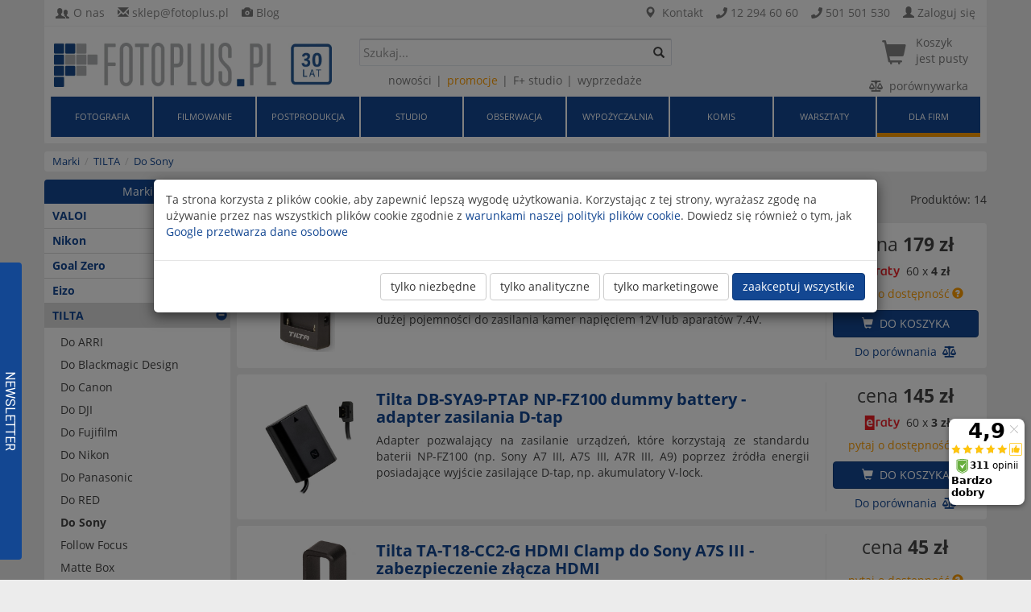

--- FILE ---
content_type: text/html; charset=UTF-8
request_url: https://fotoplus.pl/marki/tilta/sony
body_size: 19446
content:
<!DOCTYPE html>
<html lang="pl">
	<head>
		<meta charset="utf-8">
		<meta http-equiv="X-UA-Compatible" content="IE=edge">
		<meta name="viewport" content="width=device-width, initial-scale=1">

		<meta name="msvalidate.01" content="F1550DCB8685B662F9E207261AA64B67" />
		<meta name="google-site-verification" content="E-lWL0RmQ76w7n80bX1JHXhR_lqwI093WCWi6F4et4M" />
		<meta name="google-site-verification" content="DVT9qzMyh9NQnuALTLdujS7SZpj_oHHIKdxRAQeqDtU" />
		<meta name="facebook-domain-verification" content="nkve4ktazbirhi1u38lnxo0puquzon" />

		<title>Do Sony</title>
		
		



		<link rel="icon" type="image/ico" href="https://fotoplus.pl/www/images/favicon.ico?2164"/>

		<link rel="apple-touch-icon-precomposed" sizes="57x57" href="https://fotoplus.pl/www/images/apple-icon-57x57.png?2164" />
		<link rel="apple-touch-icon-precomposed" sizes="72x72" href="https://fotoplus.pl/www/images/apple-icon-72x72.png?2164" />
		<link rel="apple-touch-icon-precomposed" sizes="114x114" href="https://fotoplus.pl/www/images/apple-icon-114x114.png?2164" />
		<link rel="apple-touch-icon-precomposed" sizes="144x144" href="https://fotoplus.pl/www/images/apple-icon-144x144.png?2164" />

		<!-- Fonts -->
		<link rel="preload" href="/www/fonts/open-sans-v17-latin_latin-ext-italic.woff2" as="font" crossorigin>
		<link rel="preload" href="/www/fonts/fa-brands-400.woff2" as="font" crossorigin>
		<link rel="preload" href="/www/fonts/open-sans-v17-latin_latin-ext-700.woff2" as="font" crossorigin>
		<link rel="preload" href="/www/fonts/open-sans-v17-latin_latin-ext-700italic.woff2" as="font" crossorigin>
		<link rel="preload" href="/www/fonts/fa-regular-400.woff2" as="font" crossorigin>
		<link rel="preload" href="/www/fonts/open-sans-v17-latin_latin-ext-regular.woff2" as="font" crossorigin>
		<link rel="preload" href="/www/fonts/glyphicons-halflings-regular.woff2" as="font" crossorigin>
		<link rel="preload" href="/www/fonts/fa-solid-900.woff2" as="font" crossorigin>
		<!-- Latest compiled and minified CSS -->
		<link rel="stylesheet" type="text/css" href="/static_file.php?files=timeline.css,bootstrap.min.css,app.css,fp-font-all.css,bootstrap-cols.css,fonts.min.css&amp;v=2164" id="mainStyleSheet">

		<script src="/static_file.php?files=jquery.min.js,jquery.countdown.min.js,jquery.easing.min.js&amp;v=2164"></script>
		<script>
			var cartValue = 0;
						var freeDeliveryValue = 1500;
		</script>

		

		

							<script>
	(function (srcjs) {
		window._edrone = window._edrone || { };
		_edrone.app_id = '6228b866798e5';
		_edrone.version = '1.0.0';
		_edrone.platform_version = '1.0.0';
		_edrone.platform = 'custom';
				_edrone.email = "";
		_edrone.first_name = "";
		_edrone.last_name = "";
		_edrone.country = 'PL';
		_edrone.city = '';
				var doc = document.createElement('script');
		doc.type = 'text/javascript';
		doc.async = true;
		doc.src = ('https:' == document.location.protocol ? 'https:' : 'http:') + srcjs;
		var s = document.getElementsByTagName('script')[0];
					s.parentNode.insertBefore(doc, s);
			})("//d3bo67muzbfgtl.cloudfront.net/edrone_2_0.js?app_id=6228b866798e5");
</script>
		
				<!-- Google Analytics 4-->
		
		<script>
			// Define dataLayer and the gtag function.
			window.dataLayer = window.dataLayer || [];
			function gtag(){dataLayer.push(arguments);}

			// Set default consent to 'denied' as a placeholder
			// Determine actual values based on your own requirements
			gtag('consent', 'default', {
				'ad_storage': 'denied',
				'ad_user_data': 'denied',
				'ad_personalization': 'denied',
				'analytics_storage': 'denied'
			});

			const savedConsent = JSON.parse(localStorage.getItem('userConsent'));

			if (savedConsent) {
				gtag('consent', 'update', savedConsent);
			}
		</script>
		<script async src="https://www.googletagmanager.com/gtag/js?id=G-PMD7MGH0D7"></script>
		<script>
			window.dataLayer = window.dataLayer || [];
			function gtag(){dataLayer.push(arguments);}

			gtag('js', new Date());
			gtag('config', 'G-PMD7MGH0D7');
		</script>
		<!-- End Google Analytics 4-->
		
		<!-- Google Tag Manager -->
		<script>(function(w,d,s,l,i){w[l]=w[l]||[];w[l].push({'gtm.start':
		new Date().getTime(),event:'gtm.js'});var f=d.getElementsByTagName(s)[0],
		j=d.createElement(s),dl=l!='dataLayer'?'&l='+l:'';j.async=true;j.src=
		'https://www.googletagmanager.com/gtm.js?id='+i+dl;f.parentNode.insertBefore(j,f);
		})(window,document,'script','dataLayer','GTM-KN84MS4');
		</script>
		<!-- End Google Tag Manager -->

		<script>

		</script>
		
		
		
		<script>(function(w,d,s,i,dl){w._ceneo = w._ceneo || function () {
			w._ceneo.e = w._ceneo.e || []; w._ceneo.e.push(arguments); };
			w._ceneo.e = w._ceneo.e || [];dl=dl===undefined?"dataLayer":dl;
			const f = d.getElementsByTagName(s)[0], j = d.createElement(s);
			j.defer = true;
			j.src = "https://ssl.ceneo.pl/ct/v5/script.js?accountGuid=" + i + "&t=" +
			Date.now() + (dl ? "&dl=" + dl : ''); f.parentNode.insertBefore(j, f);
			})(window, document, "script", "f3431a83-25c4-4c9f-9e83-b63d2d5b6548");
		</script>
		
	</head>
	<body >

				<!-- Google Tag Manager (noscript) -->
		<noscript><iframe src="https://www.googletagmanager.com/ns.html?id=GTM-KN84MS4"
		height="0" width="0" style="display:none;visibility:hidden"></iframe></noscript>
		<!-- End Google Tag Manager (noscript) -->
		
				<!--Start of Tawk.to Script-->
		<script type="text/javascript">
		var Tawk_API=Tawk_API||{}, Tawk_LoadStart=new Date();
		(function(){
		var s1=document.createElement("script"),s0=document.getElementsByTagName("script")[0];
		s1.async=true;
		s1.src='https://embed.tawk.to/5f2286be1a544e2a7275a3cb/default';
		s1.charset='UTF-8';
		s1.setAttribute('crossorigin','*');
		s0.parentNode.insertBefore(s1,s0);
		})();
		</script>
		<!--End of Tawk.to Script-->
				
		
		<div class="container-fluid" id="top-bar">
			<div class="container" id="top-bar-content">
				<div class="hidden-xs">
					<div class="pull-left">
						<img id="logo-small" src="https://fotoplus.pl/www/images/logo-small.png?2164" alt="Foto - Plus">
						<div class="hidden-xs hidden-sm">
							<i class="icon-users-1"></i>&nbsp;
							<a rel="nofollow" href="https://fotoplus.pl/o-nas"><span>O nas</span></a>
						</div>
						<div>
							<span class="glyphicon glyphicon-envelope"></span>&nbsp;<a rel="nofollow" href="mailto:sklep@fotoplus.pl"><span>sklep@fotoplus.pl</span></a>
						</div>
												<div class="hidden-xs hidden-sm">
							<span class="glyphicon glyphicon-camera" aria-hidden="true"></span>&nbsp;<a href="https://fotoplus.pl/artykuly"><span>Blog</span></a>
						</div>
					</div>

					<div class="pull-right">

						<div>
							<span class="glyphicon glyphicon-map-marker" aria-hidden="true"></span>&nbsp;
							<a href="https://fotoplus.pl/kontakt"><span>Kontakt</span></a>
						</div>

												<div id="phone-local">
							<i class="icon-phone"></i>&nbsp;<a href="tel:122946060"><span class="text-center" data-toggle="popover" title="Infolinia" data-content="<div  class='text-center'>Skontaktuj się z nami w godzinach od <strong>8:00 do 21:00</strong> od poniedziałku do piątku.</div>" data-placement="bottom" data-container="#phone-local">12 294 60 60</span></a>
						</div>
						<div id="phone-mobile">
							 <i class="icon-phone"></i>&nbsp;<a href="tel:+48501501530"><span data-toggle="popover" title="Infolinia" data-content="<div  class='text-center'>Skontaktuj się z nami w godzinach od <strong>8:00 do 21:00</strong> od poniedziałku do piątku.</div>" data-placement="bottom" data-container="#phone-mobile">501 501 530</span></a>
						</div>
						
						<div class="hidden-xs">
														<div>
								<form action="https://fotoplus.pl/login" method="post">
									<input type="hidden" name="redirect" value="https://fotoplus.pl/marki/tilta/sony" />									<span class="glyphicon glyphicon-user"></span>&nbsp;<a rel="nofollow" href="https://fotoplus.pl/login" id="loginLink">Zaloguj się</a>
								</form>
							</div>
													</div>
					</div>
				</div>
				<div class="hidden-sm hidden-md hidden-lg">
					<ul class="search-submenu list-unstyled list-inline">
						<li>
							<a  href="https://fotoplus.pl/inne/nowosci">nowości</a>
						</li>
						<li>
							<a class="wyprzedaz-orange " href="https://fotoplus.pl/promocje">promocje</a>
						</li>
						<li>
							<a  href="https://fotoplus.pl/studio">F+ studio</a>
						</li>
						<li>
							<a  href="https://fotoplus.pl/inne/wyprzedaz">wyprzedaże</a>
						</li>
					</ul>
				</div>
				
			</div>	
		</div>

		<div class="container container-nav">
			<div id="main-bar">
	<div class="container">
		<div class="header-container col-md-8">
						
											<a href="https://fotoplus.pl/">
					<picture>
						<source srcset="https://fotoplus.pl/www/images/logo-flat-30.webp?2164" type="image/webp">
						<source srcset="https://fotoplus.pl/www/images/logo-flat-30.jpg?2164" type="image/jpeg"> 
						<img id="logo" src="https://fotoplus.pl/www/images/logo-flat-30.jpg?2164" width="408" height="65" alt="Foto - Plus - specjalistyczny sklep foto - video" />
					</picture>
				</a>
			
			
			<div id="top-contact-mobile" class="hidden-sm hidden-md hidden-lg">
				<ul>
					<li>
						<a aria-label="telefon" id="mobile-contact" href="https://fotoplus.pl/kontakt"><i class="icon-phone"></i></a>
						<div class="mobile-contact-content">
							<div class="font-bold">kontakt</div>
														<div class="mb-1 mt-1" style="font-weight: normal; line-height: 1.6">infolinia od poniedziałku do piątku<br />od <strong>8:00</strong> do <strong>21:00</strong></div>
														<ul>
								<li class="contact-element infolinia"><div>infolinia: <span class="glyphicon glyphicon-phone"></span></div><div><span><a href="tel:122946060">12 294 60 60</a></span></div></li>
								<li class="contact-element infolinia infolinia-last"><div>infolinia: <span class="glyphicon glyphicon-phone"></span></div><div><span><a href="tel:+48501501530">501 501 530</a></span></div></li>
								<li class="contact-element"><div style="padding-top: 10px">salon foto-wideo Kraków: <span class="glyphicon glyphicon-phone"></span></div><div><span>12 426 16 60</span></div></li>
								<li class="contact-element"><div>studio Foto-Plus Kraków: <span class="glyphicon glyphicon-phone"></span></div><div><span>12 426 16 61</span></div></li>
								<li class="contact-element"><div>salon foto-wideo Katowice: <span class="glyphicon glyphicon-phone"></span></div><div><span>32 250 50 80</span></div></li>
							</ul>
							<ul>
								<li class="header">email</li>
								<li><span class="glyphicon glyphicon-envelope"></span>&nbsp;<a id="mobile-email" href="mailto:sklep@fotoplus.pl">sklep@fotoplus.pl</a></li>
								<li class="header">fax</li>
								<li><i class="icon-fax"></i> <span>12 661 51 51</span></li>
							</ul>
						</div>
					</li>
					<li>
						<a aria-label="zaloguj" rel="nofollow" id="mobile-login" href="https://fotoplus.pl/login"><span class="glyphicon glyphicon-user"></span></a>
						<div class="mobile-login-content">
							<ul>
																<li>
									<a rel="nofollow" href="https://fotoplus.pl/login">
										<span class="glyphicon glyphicon-lock"></span>&nbsp;logowanie
									</a>
								</li>
															</ul>
						</div>
					</li>
					<li>
						<a aria-label="koszyk" rel="nofollow" id="mobile-cart" href="https://fotoplus.pl/koszyk">
							<span class="glyphicon glyphicon-shopping-cart"></span>
													</a>
					</li>
				</ul>
			</div>
		</div>
		<div class="col-md-8">
			<div id="search-box">
				<div class="clearfix">
					<form action="https://fotoplus.pl/search" method="get" class="pull-left" id="searchForm">
						<input type="text" class="fp-form-field form-control" name="q" placeholder="Szukaj..." value="">
						<button aria-label="Szukaj" type="submit" class="btn-search"><span class="glyphicon glyphicon-search" aria-hidden="true"></span></button>
					</form>
					<button type="button" class="navbar-toggle collapsed pull-right" data-toggle="collapse" data-target="#navbar" aria-expanded="false" aria-controls="navbar">
						<span class="sr-only">Toggle navigation</span>
						<span class="icon-bar"></span>
						<span class="icon-bar"></span>
						<span class="icon-bar"></span>
					</button>
				</div>
				<ul class="hidden-xs search-submenu list-unstyled list-inline">
										<script>
						var compareCount = 0
					</script>
					<li><a  href="https://fotoplus.pl/inne/nowosci">nowości</a></li>
					<li><a class="wyprzedaz-orange " href="https://fotoplus.pl/promocje">promocje</a></li>

					<li><a href="https://fotoplus.pl/studio" >F+ studio</a></li>

					<li><a  href="https://fotoplus.pl/inne/wyprzedaz?filter_availability_internet=1">wyprzedaże</a></li>
				</ul>
			</div>

		</div>
		<div class="col-md-8 cart-column">
			 <div class="pull-right">
				<div id="cart" class="hidden-xs">
					<a rel="nofollow" href="https://fotoplus.pl/koszyk">
												<div class="flex" style="justify-content: flex-end;">
							<div class="cart-icon">
								<span class="glyphicon glyphicon-shopping-cart" aria-hidden="true"></span>	
							</div>
							<div id="cart-excerpt">
								<span>Koszyk</span><br/>
								<span>jest pusty</span>
							</div>
						</div>
											</a>
					<div id="cart-preview">
						
						<p class="h4">Twój koszyk</p>

						<table class="table">
													<tr><td class="text-center">Twój koszyk jest pusty</td></tr>
												</table>

						<div class="text-center"><a rel="nofollow" href="https://fotoplus.pl/koszyk">idź do koszyka</a></div>

					</div>
				</div>
				<div class="text-right hidden-xs hidden-sm">
					<a rel="nofollow" id="top-compare-link"  href="https://fotoplus.pl/porownaj"> <i class="fas fa-balance-scale"></i> porównywarka</a>
				</div>
			</div>
		</div>
	</div>
</div>

<nav class="container-nav-main navbar navbar-default">
	<div id="navbar" class="navbar-collapse collapse">
		<ul class="nav navbar-nav navbar-main">
						
			
			<li class="navbar-element-mobile navbar-element-width-9">


				<a   href="https://fotoplus.pl/fotografia">Fotografia</a>
							</li>
		
			
			<li class="navbar-element-mobile navbar-element-width-9">


				<a   href="https://fotoplus.pl/filmowanie">Filmowanie</a>
							</li>
		
			
			<li class="navbar-element-mobile navbar-element-width-9">


				<a   href="https://fotoplus.pl/komputery">Postprodukcja</a>
							</li>
		
			
			<li class="navbar-element-mobile navbar-element-width-9">


				<a   href="https://fotoplus.pl/sprzet-studyjny">Studio</a>
							</li>
		
			
			<li class="navbar-element-mobile navbar-element-width-9">


				<a   href="https://fotoplus.pl/lornetki-lunety">Obserwacja</a>
							</li>
		
			
			<li class="navbar-element-mobile navbar-element-width-9">


				<a   href="https://fotoplus.pl/wypozyczalnia-sprzetu">Wypożyczalnia</a>
							</li>
		
			
			<li class="navbar-element-mobile navbar-element-width-9">


				<a   href="https://fotoplus.pl/komis">Komis</a>
							</li>
		
							<li class="navbar-element-mobile navbar-element-width-9">
					<a  href="https://fotoplus.pl/warsztaty">warsztaty</a>
				</li>
			
			<li class="navbar-element-mobile navbar-element-width-9">


				<a style="border-bottom: 5px solid #ff9d00"  href="https://fotoplus.pl/dla-firm">Dla firm</a>
							</li>
		
		</ul>
	</div>
</nav>		</div>

		<div id="wrapper" class="container wrapper">

			
	

						
<!-- breadcrumbs -->
		<div id="nav-cat">
		 
		<ol class="breadcrumb">
							<li>
					<a  data-ga-name="Marki" href="/marki">
						<span>Marki</span>
					</a>
				</li>
							<li>
					<a  data-ga-name="TILTA" href="/marki/tilta">
						<span>TILTA</span>
					</a>
				</li>
							<li>
					<a rel="nofollow" data-ga-name="Do Sony" href="/marki/tilta/sony">
						<span>Do Sony</span>
					</a>
				</li>
					</ol>
	</div>

	<script type="application/ld+json">
    {
      "@context": "https://schema.org",
      "@type": "BreadcrumbList",
      "itemListElement": [
            {
        "@type": "ListItem",
        "position": "1",
                "name": "Marki",
        "item": "https://fotoplus.pl/marki"
      },            {
        "@type": "ListItem",
        "position": "2",
                "name": "TILTA",
        "item": "https://fotoplus.pl/marki/tilta"
      },            {
        "@type": "ListItem",
        "position": "3",
                "name": "Do Sony",
        "item": "https://fotoplus.pl/marki/tilta/sony"
      }            ]
    }
    </script>
	<!-- end breadcrumbs -->
<div id="container-cat">

<div class="row">

		<div id="content-right-cat" class="col-md-5 col-xlg-1-fp">
		<div class="visible-xs-block visible-sm-block" style="display: flex !important; flex-direction: row;">
			
			<button class="btn btn-default btn-block collapsed visible-xs-block visible-sm-block" style="margin-bottom: 10px; margin-top: 0px; margin-right: .5rem; font-size: 80%" onclick="openCategories()"><i class="fas fa-list"></i> KATEGORIE</button>

			<button class="btn btn-default btn-block collapsed visible-xs-block visible-sm-block" style="margin-bottom: 10px; margin-top: 0px; margin-right: .5rem; font-size: 80%" onclick="openFilter()"><i class="fas fa-filter"></i> FILTRY</button>

			<button class="btn btn-default btn-block collapsed visible-xs-block visible-sm-block" style="margin-bottom: 10px; margin-top: 0px; font-size: 80%" onclick="openSort()"><i class="fas fa-sort-amount-down-alt"></i> SORTOWANIE</button>
		</div>
			<script>
				function openFilter(){
					$('#filter-module').removeClass('filter-close')
						.addClass('filter-open');

					$('body').removeClass('filter-close')
						.addClass('filter-open');

					$('#filter-close').removeClass('filter-close')
						.addClass('filter-open');

					$('#btn-holder').removeClass('filter-close')
						.addClass('filter-open')
						.addClass('btn-holder');
				}

				function closeFilter() {
					$('#filter-module').removeClass('filter-open')
						.addClass('filter-close');

					$('body').removeClass('filter-open')
						.addClass('filter-close');

					$('#filter-close').removeClass('filter-open')
						.addClass('filter-close');

					$('#btn-holder').removeClass('filter-open')
						.addClass('filter-close')
						.addClass('btn-holder');
				}

				function openSort(){
					$('#sort').removeClass('sort-close')
						.addClass('sort-open');

					$('body').removeClass('filter-close')
						.addClass('filter-open');

					$('#sort-close').removeClass('sort-close')
						.addClass('sort-open');
				}

				function closeSort(){
					$('#sort').removeClass('sort-open')
						.addClass('sort-close');

					$('body').removeClass('filter-open')
						.addClass('filter-close');

					$('#sort-close').removeClass('sort-open')
						.addClass('sort-close');
				}

				function openCategories() {
					$("#category-module").removeClass('filter-close')
						.addClass('filter-open');

					$('body').removeClass('filter-close')
						.addClass('filter-open');

					$('#category-close').removeClass('filter-close')
						.addClass('filter-open');
				}

				function closeCategories() {
					$('#category-module').removeClass('filter-open')
						.addClass('filter-close');

					$('body').removeClass('filter-open')
						.addClass('filter-close');

					$('#category-close').removeClass('filter-open')
						.addClass('filter-close');
				}
			</script>

			<div id="category-menu">

				<button id="filter-close" class="filter-close" onclick="closeFilter()"><i class="fas fa-times-circle"></i></button>
				<button id="category-close" class="filter-close" onclick="closeCategories()"><i class="fas fa-times-circle"></i></button>

				<div id="left-filtr">

					
					<div id="category-module" class="left-box" >
						
<div class="left-box-header">Marki</div>
	<div class="left-box-content">
		<ul class="l-menu">
							<li class="l-menu-el">

				
				<a  href="/marki/valoi" class="clearfix cat-header-link">
					VALOI				</a> 

						</li>
					<li class="l-menu-el">

				
				<a  href="/marki/nikon" class="clearfix cat-header-link">
					Nikon				</a> 

						</li>
					<li class="l-menu-el">

				
				<a  href="/marki/goal-zero" class="clearfix cat-header-link">
					Goal Zero				</a> 

						</li>
					<li class="l-menu-el">

				
				<a  href="/marki/eizo" class="clearfix cat-header-link">
					Eizo				</a> 

						</li>
					<li class="l-menu-el sel">

									<a rel="nofollow" href="/marki/tilta" class="pull-right clearfix">
													<span class="glyphicon glyphicon-minus-sign expand-arrow first-level" aria-hidden="true"></span>
											</a>
				
				<a  rel="nofollow" href="/marki/tilta" class="clearfix cat-header-link cat-header-sel">
					TILTA				</a> 

							<ul class="collapse ls-menu expl-1 in">
									<li class="l-menu-el">
						<a  href="/marki/tilta/arri">Do ARRI</a> 
															</li>
									<li class="l-menu-el">
						<a  href="/marki/tilta/blackmagic-design">Do Blackmagic Design</a> 
															</li>
									<li class="l-menu-el">
						<a  href="/marki/tilta/canon">Do Canon</a> 
															</li>
									<li class="l-menu-el">
						<a  href="/marki/tilta/dji-ekosystem">Do DJI</a> 
															</li>
									<li class="l-menu-el">
						<a  href="/marki/tilta/fujifilm">Do Fujifilm</a> 
															</li>
									<li class="l-menu-el">
						<a  href="/marki/tilta/nikon">Do Nikon</a> 
															</li>
									<li class="l-menu-el">
						<a  href="/marki/tilta/panasonic">Do Panasonic</a> 
															</li>
									<li class="l-menu-el">
						<a  href="/marki/tilta/red">Do RED</a> 
															</li>
									<li class="l-menu-el sel">
						<a  rel="nofollow" href="/marki/tilta/sony">Do Sony</a> 
															</li>
									<li class="l-menu-el">
						<a  href="/marki/tilta/follow-focus">Follow Focus</a> 
															</li>
									<li class="l-menu-el">
						<a  href="/marki/tilta/matte-box">Matte Box</a> 
															</li>
									<li class="l-menu-el">
						<a  href="/marki/tilta/przewody">Przewody</a> 
															</li>
									<li class="l-menu-el">
						<a  href="/marki/tilta/rigi-naramienne">Rigi naramienne</a> 
															</li>
									<li class="l-menu-el">
						<a  href="/marki/tilta/zasilanie">Zasilanie</a> 
															</li>
									<li class="l-menu-el">
						<a  href="/marki/tilta/inne-akcesoria">Inne akcesoria</a> 
															</li>
								</ul>
						</li>
					<li class="l-menu-el">

				
				<a  href="/marki/sigma" class="clearfix cat-header-link">
					Sigma				</a> 

						</li>
					<li class="l-menu-el">

				
				<a  href="/marki/tamron" class="clearfix cat-header-link">
					Tamron				</a> 

						</li>
					<li class="l-menu-el">

				
				<a  href="/marki/leica" class="clearfix cat-header-link">
					Leica				</a> 

						</li>
					<li class="l-menu-el">

									<a rel="nofollow" href="/marki/panasonic" class="pull-right clearfix">
													<span class="glyphicon glyphicon-plus-sign expand-arrow first-level" aria-hidden="true"></span>
											</a>
				
				<a  href="/marki/panasonic" class="clearfix cat-header-link">
					Panasonic				</a> 

							<ul class="collapse ls-menu expl-1">
									<li class="l-menu-el">
						<a  href="/marki/panasonic/aparaty-cyfrowe">Aparaty cyfrowe</a> 
															</li>
									<li class="l-menu-el">
						<a  href="/marki/panasonic/obiektywy">Obiektywy</a> 
															</li>
									<li class="l-menu-el">
						<a  href="/marki/panasonic/kamery">Kamery</a> 
															</li>
									<li class="l-menu-el">
						<a  href="/marki/panasonic/lampy-blyskowe">Lampy błyskowe</a> 
															</li>
									<li class="l-menu-el">
						<a  href="/marki/panasonic/akcesoria">Akcesoria</a> 
															</li>
									<li class="l-menu-el">
						<a  href="/marki/panasonic/seria-s">Seria S</a> 
															</li>
								</ul>
						</li>
					<li class="l-menu-el">

									<a rel="nofollow" href="/marki/canon" class="pull-right clearfix">
													<span class="glyphicon glyphicon-plus-sign expand-arrow first-level" aria-hidden="true"></span>
											</a>
				
				<a  href="/marki/canon" class="clearfix cat-header-link">
					Canon				</a> 

							<ul class="collapse ls-menu expl-1">
									<li class="l-menu-el">
						<a  href="/marki/canon/aparaty-cyfrowe">Aparaty cyfrowe</a> 
															</li>
									<li class="l-menu-el">
						<a  href="/marki/canon/kamery">Kamery</a> 
															</li>
									<li class="l-menu-el">
						<a  href="/marki/canon/obiektywy">Obiektywy</a> 
															</li>
									<li class="l-menu-el">
						<a  href="/marki/canon/lampy-blyskowe">Lampy błyskowe</a> 
															</li>
									<li class="l-menu-el">
						<a  href="/marki/canon/akcesoria">Akcesoria</a> 
															</li>
									<li class="l-menu-el">
						<a  href="/marki/canon/drukarki">Drukarki</a> 
															</li>
								</ul>
						</li>
					<li class="l-menu-el">

									<a rel="nofollow" href="/marki/manfrotto" class="pull-right clearfix">
													<span class="glyphicon glyphicon-plus-sign expand-arrow first-level" aria-hidden="true"></span>
											</a>
				
				<a  href="/marki/manfrotto" class="clearfix cat-header-link">
					Manfrotto				</a> 

							<ul class="collapse ls-menu expl-1">
									<li class="l-menu-el">
						<a  href="/marki/manfrotto/foto">Foto</a> 
															</li>
									<li class="l-menu-el">
						<a  href="/marki/manfrotto/video">Video</a> 
															</li>
								</ul>
						</li>
					<li class="l-menu-el">

				
				<a  href="/marki/carl-zeiss" class="clearfix cat-header-link">
					Zeiss				</a> 

						</li>
					<li class="l-menu-el">

				
				<a  href="/marki/tokina" class="clearfix cat-header-link">
					Tokina				</a> 

						</li>
					<li class="l-menu-el">

				
				<a  href="/marki/billingham" class="clearfix cat-header-link">
					Billingham				</a> 

						</li>
					<li class="l-menu-el">

				
				<a  href="/marki/profoto" class="clearfix cat-header-link">
					ProFoto				</a> 

						</li>
					<li class="l-menu-el">

				
				<a  href="/marki/fujifilm" class="clearfix cat-header-link">
					Fujifilm				</a> 

						</li>
					<li class="l-menu-el">

				
				<a  href="/marki/patona" class="clearfix cat-header-link">
					Patona				</a> 

						</li>
					<li class="l-menu-el">

				
				<a  href="/marki/apple" class="clearfix cat-header-link">
					Apple				</a> 

						</li>
					<li class="l-menu-el">

				
				<a  href="/marki/blackmagic" class="clearfix cat-header-link">
					Blackmagic				</a> 

						</li>
					<li class="l-menu-el">

				
				<a  href="/marki/datavideo" class="clearfix cat-header-link">
					DataVideo				</a> 

						</li>
					<li class="l-menu-el">

									<a rel="nofollow" href="/marki/moza" class="pull-right clearfix">
													<span class="glyphicon glyphicon-plus-sign expand-arrow first-level" aria-hidden="true"></span>
											</a>
				
				<a  href="/marki/moza" class="clearfix cat-header-link">
					Moza				</a> 

							<ul class="collapse ls-menu expl-1">
									<li class="l-menu-el">
						<a  href="/marki/moza/gimbale">Gimbale</a> 
															</li>
									<li class="l-menu-el">
						<a  href="/marki/moza/slidery">Slidery</a> 
															</li>
								</ul>
						</li>
					<li class="l-menu-el">

									<a rel="nofollow" href="/marki/samsung" class="pull-right clearfix">
													<span class="glyphicon glyphicon-plus-sign expand-arrow first-level" aria-hidden="true"></span>
											</a>
				
				<a  href="/marki/samsung" class="clearfix cat-header-link">
					Samsung				</a> 

							<ul class="collapse ls-menu expl-1">
									<li class="l-menu-el">
						<a  href="/marki/samsung/karty-pamieci-samsung">Karty pamięci Samsung</a> 
															</li>
									<li class="l-menu-el">
						<a  href="/marki/samsung/pendrive-samsung">Pendrive Samsung</a> 
															</li>
									<li class="l-menu-el">
						<a  href="/marki/samsung/dyski-ssd-samsung">Dyski SSD Samsung</a> 
															</li>
									<li class="l-menu-el">
						<a  href="/marki/samsung/dyski-zewnetrzne-samsung">Dyski zewnętrzne Samsung</a> 
															</li>
								</ul>
						</li>
					<li class="l-menu-el">

				
				<a  href="/marki/lenovo" class="clearfix cat-header-link">
					Lenovo				</a> 

						</li>
				</ul>
	</div>

					</div>

												<div id="filter-module" class="left-box">
		<div class="left-box-header">Opcje filtrowania</div>
		<div class="left-box-content">
						<div class="box-content">
			<form action="/kategoria-filtr" method="post" id="filtr-form">
				<div>
									<input type="hidden" name="cat_id" value="1905">
									<input type="hidden" name="link_cat_id" value="">
								<input type="hidden" name="originalPath" value="/marki/tilta/sony">

								
								<div class="filtr-box">
					<span class="strong">Producent:</span>
					<div class="filtr-box-hide">
						<ul>
													<li>
								<div class="checkbox checkbox-primary">
									<input class="styled" id="prodcheck432" name="producent[]" value="tilta" type="checkbox">
									<label for="prodcheck432">
										<a rel="nofollow" href="/marki/tilta/sony/tilta">Tilta</a>
										<span class="count">(14)</span>
									</label>
								</div>
							</li>
												</ul>
											</div>
				</div>
				
															<div class="filtr-box">
							<span class="strong">Dedykowane do::</span>
							<div class="filtr-box-hide">
								<ul>
																	<li>
										<div class="checkbox checkbox-primary">
											<input name="filtr[]" id="checkbox-452" class="styled" value="452" type="checkbox"> 
											<label for="checkbox-452">
												<span class="filter-name" data-link="/marki/tilta/sony?filtr=452">Sony</span>
												<span class="count">(11)</span>											</label>
										</div>
									</li>
																	<li>
										<div class="checkbox checkbox-primary">
											<input name="filtr[]" id="checkbox-457" class="styled" value="457" type="checkbox"> 
											<label for="checkbox-457">
												<span class="filter-name" data-link="/marki/tilta/sony?filtr=457">Blackmagic</span>
												<span class="count">(1)</span>											</label>
										</div>
									</li>
																</ul>
							</div>
						</div>
											
								<div class="filtr-box">

					<span class="strong">Filtr cenowy:</span>
					<div class="price-filter-container clearfix">
						
						<div style="width: 50%;">
							<div class="fp-form-field form-control price-filter-box">
								<span>od:</span>
								<input id="cena_od" type="text" name="cena[od]" value="" class="price-filter-input">
							</div>
						</div>
						<div style="width: 50%;">
							<div class="fp-form-field form-control price-filter-box">
								<span>do:</span>
								<input id="cena_do" type="text" name="cena[do]" value="" class="price-filter-input">
							</div>
						</div>
					</div>
				</div>
				
								<div class="filtr-box">

					<span class="strong">Tylko dostępne od ręki:</span>
					<div class="availability_filter_container checkbox checkbox-primary">
						<ul>
							<li>
								<input id="filter_availability_internet" class="styled" type="checkbox" name="filter_availability[internet]" value="1" >
								<label for="filter_availability_internet">
									<span class="filter-name" data-link="/marki/tilta/sony?filter_availability_internet=1">Internet</span>
								</label>
							</li>
							<li>
								<input id="filter_availability_krakow" class="styled" type="checkbox" name="filter_availability[krakow]" value="1" >
								<label for="filter_availability_krakow">
									<span class="filter-name" data-link="/marki/tilta/sony?filter_availability_krakow=1">Kraków</span>
								</label>
							</li>
							<li>
								<input id="filter_availability_katowice" class="styled" type="checkbox" name="filter_availability[katowice]" value="1" >
								<label for="filter_availability_katowice">
									<span class="filter-name" data-link="/marki/tilta/sony?filter_availability_katowice=1">Katowice</span>
								</label>
							</li>
						</ul>
					</div>
				</div>
								
				
								<div id="btn-holder" class="btn-holder">
					<input class="btn btn-primary" type="submit" value="filtruj">
				</div>
								</div>
			</form>
			</div>
		</div>
	</div>
					
				</div>
			</div>

		<div class="hidden-xs hidden-sm">
			<div class="clearfix">
												<div></div>
							</div>

			<div id="cat-pros" class="clearfix">
									<div class="pros pull-left hidden-xs hidden-sm">
 
  <p class="h3">Dlaczego warto wybrać Foto&nbsp;-&nbsp;Plus?</p>

  <div class="carousel slide pros-carousel" data-ride="carousel">
    <div class="carousel-inner" role="listbox">
      <div class="item active">
        <div class="years">31 lat</div>
        <p>
          doświadczenia w branży foto-wideo
        </p>
      </div>
      <div class="item">
        <p>
                    <span><i class="icon-users"></i></span>
        </p>
        <p>
          ponad <strong>290&nbsp;000</strong> zadowolonych klientów
        </p>
      </div>
      <div class="item">
        <p>
                    <span><i class="icon-ok-squared"></i></span>
        </p>
        <p>
          prawie <strong>100%</strong> <a href="https://fotoplus.pl/opinie-klientow">pozytywnych opinii</a>
        </p>
      </div>
      <div class="item">
        <p>
                    <span><i class="icon-box"></i></span>
        </p>
        <p>
          ponad <strong>210&nbsp;000</strong> zrealizowanych zamówień
        </p>
      </div>
    </div>
  </div>
</div>							</div>
		</div>

				
	</div>
	
	<div id="content-left-cat" class="col-md-19 col-xlg-11-fp">
	
	<div id="content-list">
		
		
		


<script>
	$('#bf-time-to').countdown('2025-11-28', function(e){
		test = e.strftime('%-D');
		txt = '';
		if(test > 1){
			txt = e.strftime('%-D&nbsp;dni %H:%M:%S');
		} else if (test == 1) {
			txt = e.strftime('%-D&nbsp;dzień %H:%M:%S');
		} else {
			txt = e.strftime('%H:%M:%S');
		}

	    $(this).html(
	     	txt
	    );
	});
</script>

<div id="top-info-stripe">
</div>				
			<div id="category-description" class="content-module category clearfix">
					<h1>Do Sony</h1>					<div id="category-description-content">
						<div>
															
																	
									<p style="text-align: center;">Akcesoria dedykowane do aparatów oraz kamer marki <strong>SONY</strong>.</p>
																					</div>

						
						
						
											</div>
				</div>

		
			<div class="prod-list-nav">
				<div class="prod-list-nav-right clearfix">

										<div class="filtr">

						<div class="hidden-xs hidden-sm" style="display: flex; align-items: center; justify-content: space-between;">
							<div class="na-stronie">
								Na stronie:
									<select class="form-control" id="filtr_ilosc" onchange="filtruj()">
									<option value="25" selected="selected">25</option>
<option value="50">50</option>
<option value="100">100</option>

									</select>
							</div>
							<div class="kolejnosc">
								Kolejność:
									<select class="form-control" id="filtr_kolejnosc" onchange="filtruj()">
										<option value="standard" selected="selected">standardowa</option>
										<option value="name">alfabetyczna A-Z</option>
										<option value="name_desc">alfabetyczna Z-A</option>
										<option value="price">wg cen &ndash; rosnąco</option>
										<option value="price_desc">wg cen &ndash; malejąco</option>
									</select>
								
							</div>
							<div class="widok">
								<div id="list-view">
									Widok:
									<div class="btn-group" role="group"> 
										<button type="button" class="btn btn-default button-view active" data-view="L"><i class="fas fa-list"></i></button>
										<button type="button" class="btn btn-default button-view " data-view="D"><i class="fas fa-th-large"></i></button>
										<button type="button" class="btn btn-default button-view " data-view="K"><i class="fas fa-th"></i></button>
									</div>
								</div>
							</div>
							<div class="produktow">
								<span class="ilosc">Produktów: 14</span>
							</div>

													</div>

						<div class="row">
							<div id="sort" class="sort-close col-md-11 hidden-md hidden-lg">
								<button id="sort-close" class="sort-close" onclick="closeSort()"><i class="fas fa-times-circle"></i></button>
								<div class="row">
									<div class="col-md-10">
										<div class="hidden-xs hidden-sm">
											Na stronie:
												<select class="form-control" id="filtr_ilosc" onchange="filtruj()">
												<option value="25" selected="selected">25</option>
<option value="50">50</option>
<option value="100">100</option>

											</select>
										</div>
										<div style="margin-bottom: 2rem" class="hidden-md hidden-lg">
											<strong>Kolejność:</strong>
											<button onclick="filtruj(this)" value="standard" class="btn  btn-active  btn-block">standardowa</button>
											<button onclick="filtruj(this)" value="name" class="btn  btn-link  btn-block">alfabetyczna A-Z</button>
											<button onclick="filtruj(this)" value="name_desc" class="btn  btn-link  btn-block">alfabetyczna Z-A</button>
											<button onclick="filtruj(this)" value="price" class="btn  btn-link  btn-block">wg cen &ndash; rosnąco</button>
											<button onclick="filtruj(this)" value="price_desc" class="btn  btn-link  btn-block">wg cen &ndash; malejąco</button>
										</div>
									</div>

									<div class="col-md-14">
										<div class="hidden-xs hidden-sm">
										Kolejność:
											<select class="form-control" id="filtr_kolejnosc" onchange="filtruj()">
												<option value="standard" selected="selected">standardowa</option>
												<option value="name">alfabetyczna A-Z</option>
												<option value="name_desc">alfabetyczna Z-A</option>
												<option value="price">wg cen &ndash; rosnąco</option>
												<option value="price_desc">wg cen &ndash; malejąco</option>
											</select>
										</div>
										<div class="hidden-md hidden-lg">
											<strong>Na stronie:</strong>
																						<button onclick="filtruj(this)" value="25" class="btn  btn-active  btn-block">25</button>
																						<button onclick="filtruj(this)" value="50" class="btn  btn-link  btn-block">50</button>
																						<button onclick="filtruj(this)" value="100" class="btn  btn-link  btn-block">100</button>
																					</div>
									</div>
								</div>
							</div>

							<div class="col-md-4 col-xs-8 hidden-md hidden-lg">
								
								<span class="ilosc">Produktów: 14</span>

							</div>

							<div class="col-md-9 col-xs-16 hidden-md hidden-lg">
								
								

							</div>
						</div>
					</div>
									</div>
			</div>

			
																				
												
						<div id="product-list" class="list-products-container display-L">
				<div class="list-products">
											

<div class="list-product-container" data-link="/tilta-ta-btp-f970-g-f970-plytka-zasilajaca-sony-np-f">
	<div id="p17855" class="list-product">
		<div class="list-product-image-container ">
			<a href="/tilta-ta-btp-f970-g-f970-plytka-zasilajaca-sony-np-f" rel="nofollow">
				<img loading="lazy" class="list-product-image" src="/www/images/produkty/normal/4780.jpg" alt="Tilta TA-BTP-F970-G F970 - płytka zasilająca Sony NP-F" />
			</a>
					</div>
				
		<div class="list-product-details-container">
						<h2 class="list-product-name">
				<a href="/tilta-ta-btp-f970-g-f970-plytka-zasilajaca-sony-np-f">Tilta TA-BTP-F970-G F970 - płytka zasilająca Sony NP-F</a>
			</h2>
			
			
			
			<div class="list-product-description">
				<p>Tilta TA-BTP-F970-G to płytka zasilająca na baterie Sony NP-F mocowana do klatek operatorskich przy użyciu wbudowanej śruby 1/4&quot;. W połaczeniu z odpowiednim przewodem zasilającym pozwala wykorzystać baterie Sony o dużej pojemności do zasilania kamer napięciem 12V lub aparatów 7.4V.</p>	
			</div>

			<div class="list-product-parameters">
				
			</div>

											</div>
		<div class="list-product-payments">
			<div class="list-product-price-container">
																												<div class="list-product-price">
																								<span class="hidden-xs hidden-sm hidden-1024">cena</span>
																
								<strong>179 zł</strong>

																
																						</div>
														
							
	<div class="list-product-installments hidden-xs hidden-sm hidden-1024"><div><img src="/www/images/eraty-male.png" alt="eRaty" title="kalkulator rat w Santander" onclick="PoliczRate(179.00, '15389')" width="52" height="18" class="raty-ikonka">&nbsp;<span>60 x <strong>4 zł</strong></span></div></div>
																			</div>

									<div class="list-product-availability">
						<span 
	class="availability availability-info text-center" 
		style="color: #ff9d00; text-align: center; border: 0px solid #ff9d00; border-radius: 3px;" 
	title=""
	data-toggle="popover" 
	data-content="
			<div class='text-center'>Sklep internetowy: </div>
			<span 
				class='availability availability-ff9d00' 
				data-content='Nie możemy precyzyjnie określić czasu dostawy, ze względu na brak wiarygodnych informacji, lub niezależne od nas opóźnienia produkcyjne albo ograniczenia ilościowe.' 
				style='margin-top: 0px; color: #ff9d00; text-align: center;' 
				title=''>
					pytaj o dostępność
			</span>

			<div class='text-center'>Kraków:</div>
			<span 
				class='availability availability-ff9d00'  
				data-content='Nie możemy precyzyjnie określić czasu dostawy, ze względu na brak wiarygodnych informacji, lub niezależne od nas opóźnienia produkcyjne albo ograniczenia ilościowe.' 
				style='margin-top: 0px; color: #ff9d00; text-align: center;' 
				title=''>
					pytaj o dostępność
			</span>

			<div class='text-center'>Katowice: </div>
			<span 
				class='availability availability-ff9d00'  
				data-content='Nie możemy precyzyjnie określić czasu dostawy, ze względu na brak wiarygodnych informacji, lub niezależne od nas opóźnienia produkcyjne albo ograniczenia ilościowe.' 
				style='margin-top: 0px; color: #ff9d00; text-align: center;' 
				title=''>
					pytaj o dostępność
			</span>"


	>
		pytaj o dostępność<span class="glyphicon glyphicon-question-sign"></span>
</span>
					</div>
				
				
				
				<div class="list-product-buy hidden-xs hidden-sm hidden-1024">
																													<form action="https://fotoplus.pl/do-koszyka" method="post" data-modal='
				{
					"name": "Tilta TA-BTP-F970-G F970 - płytka zasilająca Sony NP-F",
					"price": "179 zł",
					"image": "/www/images/produkty/thumbs/4780.jpg",
					"discount_price": ""
				}
				'>
					<input type="hidden" name="cat_id" value="1905" />
					<input type="hidden" name="prod_id" value="17855" />
					<input type="hidden" name="back_url" value="/marki/tilta/sony" />
											<button type="submit" style="width: 100%" class="btn btn-primary buy buy-modal"><span class="glyphicon glyphicon-shopping-cart" aria-hidden="true"></span>&nbsp;&nbsp;DO KOSZYKA</button>
									</form>
								</div>

				<div class="compare-links" data-pid="17855">
					
					<div class="compare-link" >
						<a href="https://fotoplus.pl/porownaj" rel="nofollow" class="compare-popup-trigger"><span>Przejdź do porównania </span><i class="fas fa-balance-scale"></i></a>
						<div class="compare-popup">Przejdź do porównania</div>
					</div>

					
					<div class="compare-add" >
						<a href="#" rel="nofollow" class="compare-popup-trigger compare" data-pid="17855"><span>Do porównania </span><i class="fas fa-balance-scale"></i></a>
						<div class="compare-popup">Do porównania</div>
					</div>
					
					<div class="compare-delete" >
						<a href="#" rel="nofollow" class="compare-popup-trigger list-compare-remove" data-pid="17855"><span>Usuń z porównania </span><i class="fas fa-ban"></i></a>
						<div class="compare-popup">Usuń z porównania</div>
					</div>
				</div>
		</div>
	</div>
</div>																														

<div class="list-product-container" data-link="/tilta-db-sya9-ptap">
	<div id="p19799" class="list-product">
		<div class="list-product-image-container ">
			<a href="/tilta-db-sya9-ptap" rel="nofollow">
				<img loading="lazy" class="list-product-image" src="/www/images/produkty/normal/Tilta%20DB-SYA9-PTAP.jpg" alt="Tilta DB-SYA9-PTAP NP-FZ100 dummy battery - adapter zasilania D-tap" />
			</a>
					</div>
				
		<div class="list-product-details-container">
						<h2 class="list-product-name">
				<a href="/tilta-db-sya9-ptap">Tilta DB-SYA9-PTAP NP-FZ100 dummy battery - adapter zasilania D-tap</a>
			</h2>
			
			
			
			<div class="list-product-description">
				<p>Adapter pozwalający na zasilanie urządzeń, które korzystają ze standardu baterii NP-FZ100 (np. Sony A7 III, A7S III, A7R III, A9) poprzez źródła energii posiadające wyjście zasilające D-tap, np. akumulatory V-lock.</p>	
			</div>

			<div class="list-product-parameters">
				
			</div>

											</div>
		<div class="list-product-payments">
			<div class="list-product-price-container">
																												<div class="list-product-price">
																								<span class="hidden-xs hidden-sm hidden-1024">cena</span>
																
								<strong>145 zł</strong>

																
																						</div>
														
							
	<div class="list-product-installments hidden-xs hidden-sm hidden-1024"><div><img src="/www/images/eraty-male.png" alt="eRaty" title="kalkulator rat w Santander" onclick="PoliczRate(145.00, '15389')" width="52" height="18" class="raty-ikonka">&nbsp;<span>60 x <strong>3 zł</strong></span></div></div>
																			</div>

									<div class="list-product-availability">
						<span 
	class="availability availability-info text-center" 
		style="color: #ff9d00; text-align: center; border: 0px solid #ff9d00; border-radius: 3px;" 
	title=""
	data-toggle="popover" 
	data-content="
			<div class='text-center'>Sklep internetowy: </div>
			<span 
				class='availability availability-ff9d00' 
				data-content='Nie możemy precyzyjnie określić czasu dostawy, ze względu na brak wiarygodnych informacji, lub niezależne od nas opóźnienia produkcyjne albo ograniczenia ilościowe.' 
				style='margin-top: 0px; color: #ff9d00; text-align: center;' 
				title=''>
					pytaj o dostępność
			</span>

			<div class='text-center'>Kraków:</div>
			<span 
				class='availability availability-ff9d00'  
				data-content='Nie możemy precyzyjnie określić czasu dostawy, ze względu na brak wiarygodnych informacji, lub niezależne od nas opóźnienia produkcyjne albo ograniczenia ilościowe.' 
				style='margin-top: 0px; color: #ff9d00; text-align: center;' 
				title=''>
					pytaj o dostępność
			</span>

			<div class='text-center'>Katowice: </div>
			<span 
				class='availability availability-ff9d00'  
				data-content='Nie możemy precyzyjnie określić czasu dostawy, ze względu na brak wiarygodnych informacji, lub niezależne od nas opóźnienia produkcyjne albo ograniczenia ilościowe.' 
				style='margin-top: 0px; color: #ff9d00; text-align: center;' 
				title=''>
					pytaj o dostępność
			</span>"


	>
		pytaj o dostępność<span class="glyphicon glyphicon-question-sign"></span>
</span>
					</div>
				
				
				
				<div class="list-product-buy hidden-xs hidden-sm hidden-1024">
																													<form action="https://fotoplus.pl/do-koszyka" method="post" data-modal='
				{
					"name": "Tilta DB-SYA9-PTAP NP-FZ100 dummy battery - adapter zasilania D-tap",
					"price": "145 zł",
					"image": "/www/images/produkty/thumbs/Tilta%20DB-SYA9-PTAP.jpg",
					"discount_price": ""
				}
				'>
					<input type="hidden" name="cat_id" value="1905" />
					<input type="hidden" name="prod_id" value="19799" />
					<input type="hidden" name="back_url" value="/marki/tilta/sony" />
											<button type="submit" style="width: 100%" class="btn btn-primary buy buy-modal"><span class="glyphicon glyphicon-shopping-cart" aria-hidden="true"></span>&nbsp;&nbsp;DO KOSZYKA</button>
									</form>
								</div>

				<div class="compare-links" data-pid="19799">
					
					<div class="compare-link" >
						<a href="https://fotoplus.pl/porownaj" rel="nofollow" class="compare-popup-trigger"><span>Przejdź do porównania </span><i class="fas fa-balance-scale"></i></a>
						<div class="compare-popup">Przejdź do porównania</div>
					</div>

					
					<div class="compare-add" >
						<a href="#" rel="nofollow" class="compare-popup-trigger compare" data-pid="19799"><span>Do porównania </span><i class="fas fa-balance-scale"></i></a>
						<div class="compare-popup">Do porównania</div>
					</div>
					
					<div class="compare-delete" >
						<a href="#" rel="nofollow" class="compare-popup-trigger list-compare-remove" data-pid="19799"><span>Usuń z porównania </span><i class="fas fa-ban"></i></a>
						<div class="compare-popup">Usuń z porównania</div>
					</div>
				</div>
		</div>
	</div>
</div>																														

<div class="list-product-container" data-link="/Tilta-TA-T18-CC2-G-HDMI-Clamp-do-Sony-A7S-III-zacisk-na-przewody">
	<div id="p20556" class="list-product">
		<div class="list-product-image-container ">
			<a href="/Tilta-TA-T18-CC2-G-HDMI-Clamp-do-Sony-A7S-III-zacisk-na-przewody" rel="nofollow">
				<img loading="lazy" class="list-product-image" src="/www/images/produkty/normal/TA-T18-CC2-G.jpg" alt="Tilta TA-T18-CC2-G HDMI Clamp do Sony A7S III - zabezpieczenie złącza HDMI" />
			</a>
					</div>
				
		<div class="list-product-details-container">
						<h2 class="list-product-name">
				<a href="/Tilta-TA-T18-CC2-G-HDMI-Clamp-do-Sony-A7S-III-zacisk-na-przewody">Tilta TA-T18-CC2-G HDMI Clamp do Sony A7S III - zabezpieczenie złącza HDMI</a>
			</h2>
			
			
			
			<div class="list-product-description">
				<p>Dedykowany do klatki Tilta dla aparatu A7S III zacisk na przewódl HDMI, który zabezpiecza wtyczkę przed przypadkowym wypięciem.</p>	
			</div>

			<div class="list-product-parameters">
				
			</div>

											</div>
		<div class="list-product-payments">
			<div class="list-product-price-container">
																												<div class="list-product-price">
																								<span class="hidden-xs hidden-sm hidden-1024">cena</span>
																
								<strong>45 zł</strong>

																
																						</div>
														
							
	<div class="list-product-installments hidden-xs hidden-sm hidden-1024"></div>
																			</div>

									<div class="list-product-availability">
						<span 
	class="availability availability-info text-center" 
		style="color: #ff9d00; text-align: center; border: 0px solid #ff9d00; border-radius: 3px;" 
	title=""
	data-toggle="popover" 
	data-content="
			<div class='text-center'>Sklep internetowy: </div>
			<span 
				class='availability availability-ff9d00' 
				data-content='Nie możemy precyzyjnie określić czasu dostawy, ze względu na brak wiarygodnych informacji, lub niezależne od nas opóźnienia produkcyjne albo ograniczenia ilościowe.' 
				style='margin-top: 0px; color: #ff9d00; text-align: center;' 
				title=''>
					pytaj o dostępność
			</span>

			<div class='text-center'>Kraków:</div>
			<span 
				class='availability availability-ff9d00'  
				data-content='Nie możemy precyzyjnie określić czasu dostawy, ze względu na brak wiarygodnych informacji, lub niezależne od nas opóźnienia produkcyjne albo ograniczenia ilościowe.' 
				style='margin-top: 0px; color: #ff9d00; text-align: center;' 
				title=''>
					pytaj o dostępność
			</span>

			<div class='text-center'>Katowice: </div>
			<span 
				class='availability availability-ff9d00'  
				data-content='Nie możemy precyzyjnie określić czasu dostawy, ze względu na brak wiarygodnych informacji, lub niezależne od nas opóźnienia produkcyjne albo ograniczenia ilościowe.' 
				style='margin-top: 0px; color: #ff9d00; text-align: center;' 
				title=''>
					pytaj o dostępność
			</span>"


	>
		pytaj o dostępność<span class="glyphicon glyphicon-question-sign"></span>
</span>
					</div>
				
				
				
				<div class="list-product-buy hidden-xs hidden-sm hidden-1024">
																													<form action="https://fotoplus.pl/do-koszyka" method="post" data-modal='
				{
					"name": "Tilta TA-T18-CC2-G HDMI Clamp do Sony A7S III - zabezpieczenie złącza HDMI",
					"price": "45 zł",
					"image": "/www/images/produkty/thumbs/TA-T18-CC2-G.jpg",
					"discount_price": ""
				}
				'>
					<input type="hidden" name="cat_id" value="1905" />
					<input type="hidden" name="prod_id" value="20556" />
					<input type="hidden" name="back_url" value="/marki/tilta/sony" />
											<button type="submit" style="width: 100%" class="btn btn-primary buy buy-modal"><span class="glyphicon glyphicon-shopping-cart" aria-hidden="true"></span>&nbsp;&nbsp;DO KOSZYKA</button>
									</form>
								</div>

				<div class="compare-links" data-pid="20556">
					
					<div class="compare-link" >
						<a href="https://fotoplus.pl/porownaj" rel="nofollow" class="compare-popup-trigger"><span>Przejdź do porównania </span><i class="fas fa-balance-scale"></i></a>
						<div class="compare-popup">Przejdź do porównania</div>
					</div>

					
					<div class="compare-add" >
						<a href="#" rel="nofollow" class="compare-popup-trigger compare" data-pid="20556"><span>Do porównania </span><i class="fas fa-balance-scale"></i></a>
						<div class="compare-popup">Do porównania</div>
					</div>
					
					<div class="compare-delete" >
						<a href="#" rel="nofollow" class="compare-popup-trigger list-compare-remove" data-pid="20556"><span>Usuń z porównania </span><i class="fas fa-ban"></i></a>
						<div class="compare-popup">Usuń z porównania</div>
					</div>
				</div>
		</div>
	</div>
</div>																														

<div class="list-product-container" data-link="/tilta-ta-t18-fcc-b-cage-do-sony-a7s-iii-klatka-operatorska">
	<div id="p24326" class="list-product">
		<div class="list-product-image-container ">
			<a href="/tilta-ta-t18-fcc-b-cage-do-sony-a7s-iii-klatka-operatorska" rel="nofollow">
				<img loading="lazy" class="list-product-image" src="/www/images/produkty/normal/tilta_TA-T18-FCC-B.jpg" alt="Tilta TA-T18-FCC-B Cage do Sony A7S III" />
			</a>
					</div>
				
		<div class="list-product-details-container">
						<h2 class="list-product-name">
				<a href="/tilta-ta-t18-fcc-b-cage-do-sony-a7s-iii-klatka-operatorska">Tilta TA-T18-FCC-B Cage do Sony A7S III</a>
			</h2>
			
			
			
			<div class="list-product-description">
				<p>Klatka operatorska, dedykowana do aparatu Sony A7S III, zawierająca w swoim korpusie sporo przydatnych punktów montażowych, które mogą okazać się nieocenione podczas konstruowania riga.</p>	
			</div>

			<div class="list-product-parameters">
				
			</div>

											</div>
		<div class="list-product-payments">
			<div class="list-product-price-container">
																												<div class="list-product-price">
																								<span class="hidden-xs hidden-sm hidden-1024">cena</span>
																
								<strong>459 zł</strong>

																
																						</div>
														
							
	<div class="list-product-installments hidden-xs hidden-sm hidden-1024"><div><img src="/www/images/eraty-male.png" alt="eRaty" title="kalkulator rat w Santander" onclick="PoliczRate(459.00, '15389')" width="52" height="18" class="raty-ikonka">&nbsp;<span>60 x <strong>9 zł</strong></span></div>	<div class="lista-cena-raty-ca">
		<div class="ca-calculator" data-installments="" data-min="300" data-max="20000">
			<a href="https://ewniosek.credit-agricole.pl/eWniosek/simulator.jsp?PARAM_TYPE=RAT&amp;PARAM_PROFILE=PSP2009717&amp;PARAM_CREDIT_AMOUNT=459" onclick="return ratyCA.policzRateProduktuCA(this)" title="oblicz ratę w Credit Agricole">
								<div class="icon-line">
					<img src="https://ewniosek.credit-agricole.pl/eWniosek/button/img.png?creditAmount=459&amp;posId=PSP2009717&amp;imgType=1" width="163" height="30" alt="oblicz ratę w Credit Agricole">
				</div>
			</a>
		</div>
	</div>
</div>
																			</div>

									<div class="list-product-availability">
						<span 
	class="availability availability-info text-center" 
		style="color: #20a933; text-align: center; border: 0px solid #20a933; border-radius: 3px;" 
	title=""
	data-toggle="popover" 
	data-content="
			<div class='text-center'>Sklep internetowy: </div>
			<span 
				class='availability availability-20a933' 
				data-content='Produkt znajduje się w naszym magazynie i może być wysłany w tym samym dniu roboczym.' 
				style='margin-top: 0px; color: #20a933; text-align: center;' 
				title=''>
					dostępny od ręki
			</span>

			<div class='text-center'>Kraków:</div>
			<span 
				class='availability availability-20a933'  
				data-content='Produkt znajduje się w naszym magazynie i może być wysłany w tym samym dniu roboczym.' 
				style='margin-top: 0px; color: #20a933; text-align: center;' 
				title=''>
					dostępny od ręki
			</span>

			<div class='text-center'>Katowice: </div>
			<span 
				class='availability availability-20a933'  
				data-content='Produkt znajduje się w naszym magazynie i może być wysłany w tym samym dniu roboczym.' 
				style='margin-top: 0px; color: #20a933; text-align: center;' 
				title=''>
					dostępny od ręki
			</span>"


	>
		dostępny od ręki<span class="glyphicon glyphicon-question-sign"></span>
</span>
					</div>
				
				
				
				<div class="list-product-buy hidden-xs hidden-sm hidden-1024">
																													<form action="https://fotoplus.pl/do-koszyka" method="post" data-modal='
				{
					"name": "Tilta TA-T18-FCC-B Cage do Sony A7S III",
					"price": "459 zł",
					"image": "/www/images/produkty/thumbs/tilta_TA-T18-FCC-B.jpg",
					"discount_price": ""
				}
				'>
					<input type="hidden" name="cat_id" value="1905" />
					<input type="hidden" name="prod_id" value="24326" />
					<input type="hidden" name="back_url" value="/marki/tilta/sony" />
											<button type="submit" style="width: 100%" class="btn btn-primary buy buy-modal"><span class="glyphicon glyphicon-shopping-cart" aria-hidden="true"></span>&nbsp;&nbsp;DO KOSZYKA</button>
									</form>
								</div>

				<div class="compare-links" data-pid="24326">
					
					<div class="compare-link" >
						<a href="https://fotoplus.pl/porownaj" rel="nofollow" class="compare-popup-trigger"><span>Przejdź do porównania </span><i class="fas fa-balance-scale"></i></a>
						<div class="compare-popup">Przejdź do porównania</div>
					</div>

					
					<div class="compare-add" >
						<a href="#" rel="nofollow" class="compare-popup-trigger compare" data-pid="24326"><span>Do porównania </span><i class="fas fa-balance-scale"></i></a>
						<div class="compare-popup">Do porównania</div>
					</div>
					
					<div class="compare-delete" >
						<a href="#" rel="nofollow" class="compare-popup-trigger list-compare-remove" data-pid="24326"><span>Usuń z porównania </span><i class="fas fa-ban"></i></a>
						<div class="compare-popup">Usuń z porównania</div>
					</div>
				</div>
		</div>
	</div>
</div>																														

<div class="list-product-container" data-link="/Tilta-TA-T18-FCC-G-Cage-do-Sony-A7S-III-klatka-operatorska">
	<div id="p20558" class="list-product">
		<div class="list-product-image-container ">
			<a href="/Tilta-TA-T18-FCC-G-Cage-do-Sony-A7S-III-klatka-operatorska" rel="nofollow">
				<img loading="lazy" class="list-product-image" src="/www/images/produkty/normal/TA-T18-FCC-G.jpg" alt="Tilta TA-T18-FCC-G Cage do Sony A7S III - klatka operatorska" />
			</a>
					</div>
				
		<div class="list-product-details-container">
						<h2 class="list-product-name">
				<a href="/Tilta-TA-T18-FCC-G-Cage-do-Sony-A7S-III-klatka-operatorska">Tilta TA-T18-FCC-G Cage do Sony A7S III - klatka operatorska</a>
			</h2>
			
			
			
			<div class="list-product-description">
				<p>Klatka operatorska, dedykowana do aparatu Sony A7S III, zawierająca w swoim korpusie sporo przydatnych punktów montażowych, które mogą okazać się nieocenione podczas konstruowania riga.</p>	
			</div>

			<div class="list-product-parameters">
				
			</div>

											</div>
		<div class="list-product-payments">
			<div class="list-product-price-container">
																												<div class="list-product-price">
																								<span class="hidden-xs hidden-sm hidden-1024">cena</span>
																
								<strong>479 zł</strong>

																
																						</div>
														
							
	<div class="list-product-installments hidden-xs hidden-sm hidden-1024"><div><img src="/www/images/eraty-male.png" alt="eRaty" title="kalkulator rat w Santander" onclick="PoliczRate(479.00, '15389')" width="52" height="18" class="raty-ikonka">&nbsp;<span>60 x <strong>10 zł</strong></span></div>	<div class="lista-cena-raty-ca">
		<div class="ca-calculator" data-installments="" data-min="300" data-max="20000">
			<a href="https://ewniosek.credit-agricole.pl/eWniosek/simulator.jsp?PARAM_TYPE=RAT&amp;PARAM_PROFILE=PSP2009717&amp;PARAM_CREDIT_AMOUNT=479" onclick="return ratyCA.policzRateProduktuCA(this)" title="oblicz ratę w Credit Agricole">
								<div class="icon-line">
					<img src="https://ewniosek.credit-agricole.pl/eWniosek/button/img.png?creditAmount=479&amp;posId=PSP2009717&amp;imgType=1" width="163" height="30" alt="oblicz ratę w Credit Agricole">
				</div>
			</a>
		</div>
	</div>
</div>
																			</div>

									<div class="list-product-availability">
						<span 
	class="availability availability-info text-center" 
		style="color: #ff9d00; text-align: center; border: 0px solid #ff9d00; border-radius: 3px;" 
	title=""
	data-toggle="popover" 
	data-content="
			<div class='text-center'>Sklep internetowy: </div>
			<span 
				class='availability availability-ff9d00' 
				data-content='Nie możemy precyzyjnie określić czasu dostawy, ze względu na brak wiarygodnych informacji, lub niezależne od nas opóźnienia produkcyjne albo ograniczenia ilościowe.' 
				style='margin-top: 0px; color: #ff9d00; text-align: center;' 
				title=''>
					pytaj o dostępność
			</span>

			<div class='text-center'>Kraków:</div>
			<span 
				class='availability availability-ff9d00'  
				data-content='Nie możemy precyzyjnie określić czasu dostawy, ze względu na brak wiarygodnych informacji, lub niezależne od nas opóźnienia produkcyjne albo ograniczenia ilościowe.' 
				style='margin-top: 0px; color: #ff9d00; text-align: center;' 
				title=''>
					pytaj o dostępność
			</span>

			<div class='text-center'>Katowice: </div>
			<span 
				class='availability availability-ff9d00'  
				data-content='Nie możemy precyzyjnie określić czasu dostawy, ze względu na brak wiarygodnych informacji, lub niezależne od nas opóźnienia produkcyjne albo ograniczenia ilościowe.' 
				style='margin-top: 0px; color: #ff9d00; text-align: center;' 
				title=''>
					pytaj o dostępność
			</span>"


	>
		pytaj o dostępność<span class="glyphicon glyphicon-question-sign"></span>
</span>
					</div>
				
				
				
				<div class="list-product-buy hidden-xs hidden-sm hidden-1024">
																													<form action="https://fotoplus.pl/do-koszyka" method="post" data-modal='
				{
					"name": "Tilta TA-T18-FCC-G Cage do Sony A7S III - klatka operatorska",
					"price": "479 zł",
					"image": "/www/images/produkty/thumbs/TA-T18-FCC-G.jpg",
					"discount_price": ""
				}
				'>
					<input type="hidden" name="cat_id" value="1905" />
					<input type="hidden" name="prod_id" value="20558" />
					<input type="hidden" name="back_url" value="/marki/tilta/sony" />
											<button type="submit" style="width: 100%" class="btn btn-primary buy buy-modal"><span class="glyphicon glyphicon-shopping-cart" aria-hidden="true"></span>&nbsp;&nbsp;DO KOSZYKA</button>
									</form>
								</div>

				<div class="compare-links" data-pid="20558">
					
					<div class="compare-link" >
						<a href="https://fotoplus.pl/porownaj" rel="nofollow" class="compare-popup-trigger"><span>Przejdź do porównania </span><i class="fas fa-balance-scale"></i></a>
						<div class="compare-popup">Przejdź do porównania</div>
					</div>

					
					<div class="compare-add" >
						<a href="#" rel="nofollow" class="compare-popup-trigger compare" data-pid="20558"><span>Do porównania </span><i class="fas fa-balance-scale"></i></a>
						<div class="compare-popup">Do porównania</div>
					</div>
					
					<div class="compare-delete" >
						<a href="#" rel="nofollow" class="compare-popup-trigger list-compare-remove" data-pid="20558"><span>Usuń z porównania </span><i class="fas fa-ban"></i></a>
						<div class="compare-popup">Usuń z porównania</div>
					</div>
				</div>
		</div>
	</div>
</div>																														

<div class="list-product-container" data-link="/Tilta-TA-T18-QRBP3-G-Manfrotto-QR-Plate-do-Sony-A7S-III-plytka-montujaca">
	<div id="p20559" class="list-product">
		<div class="list-product-image-container ">
			<a href="/Tilta-TA-T18-QRBP3-G-Manfrotto-QR-Plate-do-Sony-A7S-III-plytka-montujaca" rel="nofollow">
				<img loading="lazy" class="list-product-image" src="/www/images/produkty/normal/TA-T18-QRBP3-G.jpg" alt="Tilta TA-T18-QRBP3-G Manfrotto QR Plate do Sony A7S III - płytka montująca" />
			</a>
					</div>
				
		<div class="list-product-details-container">
						<h2 class="list-product-name">
				<a href="/Tilta-TA-T18-QRBP3-G-Manfrotto-QR-Plate-do-Sony-A7S-III-plytka-montujaca">Tilta TA-T18-QRBP3-G Manfrotto QR Plate do Sony A7S III - płytka montująca</a>
			</h2>
			
			
			
			<div class="list-product-description">
				<p>Płytka mocująca, dedykowana do klatki oraz półklatki dla aparatu Sony A7S III, umożliwiająca jej montaż na akcesoriach (statywach, szybkozłączkach) wspierających standard Manfrotto. </p>	
			</div>

			<div class="list-product-parameters">
				
			</div>

											</div>
		<div class="list-product-payments">
			<div class="list-product-price-container">
																												<div class="list-product-price">
																								<span class="hidden-xs hidden-sm hidden-1024">cena</span>
																
								<strong>48 zł</strong>

																
																						</div>
														
							
	<div class="list-product-installments hidden-xs hidden-sm hidden-1024"></div>
																			</div>

									<div class="list-product-availability">
						<span 
	class="availability availability-info text-center" 
		style="color: #ff9d00; text-align: center; border: 0px solid #ff9d00; border-radius: 3px;" 
	title=""
	data-toggle="popover" 
	data-content="
			<div class='text-center'>Sklep internetowy: </div>
			<span 
				class='availability availability-ff9d00' 
				data-content='Nie możemy precyzyjnie określić czasu dostawy, ze względu na brak wiarygodnych informacji, lub niezależne od nas opóźnienia produkcyjne albo ograniczenia ilościowe.' 
				style='margin-top: 0px; color: #ff9d00; text-align: center;' 
				title=''>
					pytaj o dostępność
			</span>

			<div class='text-center'>Kraków:</div>
			<span 
				class='availability availability-ff9d00'  
				data-content='Nie możemy precyzyjnie określić czasu dostawy, ze względu na brak wiarygodnych informacji, lub niezależne od nas opóźnienia produkcyjne albo ograniczenia ilościowe.' 
				style='margin-top: 0px; color: #ff9d00; text-align: center;' 
				title=''>
					pytaj o dostępność
			</span>

			<div class='text-center'>Katowice: </div>
			<span 
				class='availability availability-ff9d00'  
				data-content='Nie możemy precyzyjnie określić czasu dostawy, ze względu na brak wiarygodnych informacji, lub niezależne od nas opóźnienia produkcyjne albo ograniczenia ilościowe.' 
				style='margin-top: 0px; color: #ff9d00; text-align: center;' 
				title=''>
					pytaj o dostępność
			</span>"


	>
		pytaj o dostępność<span class="glyphicon glyphicon-question-sign"></span>
</span>
					</div>
				
				
				
				<div class="list-product-buy hidden-xs hidden-sm hidden-1024">
																													<form action="https://fotoplus.pl/do-koszyka" method="post" data-modal='
				{
					"name": "Tilta TA-T18-QRBP3-G Manfrotto QR Plate do Sony A7S III - płytka montująca",
					"price": "48 zł",
					"image": "/www/images/produkty/thumbs/TA-T18-QRBP3-G.jpg",
					"discount_price": ""
				}
				'>
					<input type="hidden" name="cat_id" value="1905" />
					<input type="hidden" name="prod_id" value="20559" />
					<input type="hidden" name="back_url" value="/marki/tilta/sony" />
											<button type="submit" style="width: 100%" class="btn btn-primary buy buy-modal"><span class="glyphicon glyphicon-shopping-cart" aria-hidden="true"></span>&nbsp;&nbsp;DO KOSZYKA</button>
									</form>
								</div>

				<div class="compare-links" data-pid="20559">
					
					<div class="compare-link" >
						<a href="https://fotoplus.pl/porownaj" rel="nofollow" class="compare-popup-trigger"><span>Przejdź do porównania </span><i class="fas fa-balance-scale"></i></a>
						<div class="compare-popup">Przejdź do porównania</div>
					</div>

					
					<div class="compare-add" >
						<a href="#" rel="nofollow" class="compare-popup-trigger compare" data-pid="20559"><span>Do porównania </span><i class="fas fa-balance-scale"></i></a>
						<div class="compare-popup">Do porównania</div>
					</div>
					
					<div class="compare-delete" >
						<a href="#" rel="nofollow" class="compare-popup-trigger list-compare-remove" data-pid="20559"><span>Usuń z porównania </span><i class="fas fa-ban"></i></a>
						<div class="compare-popup">Usuń z porównania</div>
					</div>
				</div>
		</div>
	</div>
</div>																														

<div class="list-product-container" data-link="/klatka-fx3-fx30">
	<div id="p26305" class="list-product">
		<div class="list-product-image-container ">
			<a href="/klatka-fx3-fx30" rel="nofollow">
				<img loading="lazy" class="list-product-image" src="/www/images/produkty/normal/TA-T13-A-Bnewmain2_legacy2.jpg" alt="Klatka Tilta TA-T13-A-B Basic Kit do Sony FX3/FX30" />
			</a>
					</div>
				
		<div class="list-product-details-container">
						<h2 class="list-product-name">
				<a href="/klatka-fx3-fx30">Klatka Tilta TA-T13-A-B Basic Kit do Sony FX3/FX30</a>
			</h2>
			
			
			
			<div class="list-product-description">
				<p>Dedykowana klatka operatorska Basic Kit dla kamer Sony FX3/FX30. Idealnie dopasowany kształt doskonale zabezpiecza Twój aparat przed uszkodzeniem, gwarantując jednocześnie dostęp do wszystkich funkcji.</p>	
			</div>

			<div class="list-product-parameters">
				
			</div>

											</div>
		<div class="list-product-payments">
			<div class="list-product-price-container">
																												<div class="list-product-price">
																								<span class="hidden-xs hidden-sm hidden-1024">cena</span>
																
								<strong>1599 zł</strong>

																
																						</div>
														
							
	<div class="list-product-installments hidden-xs hidden-sm hidden-1024"><div><img src="/www/images/eraty-male.png" alt="eRaty" title="kalkulator rat w Santander" onclick="PoliczRate(1599.00, '15389')" width="52" height="18" class="raty-ikonka">&nbsp;<span>60 x <strong>33 zł</strong></span></div>	<div class="lista-cena-raty-ca">
		<div class="ca-calculator" data-installments="" data-min="300" data-max="20000">
			<a href="https://ewniosek.credit-agricole.pl/eWniosek/simulator.jsp?PARAM_TYPE=RAT&amp;PARAM_PROFILE=PSP2009717&amp;PARAM_CREDIT_AMOUNT=1599" onclick="return ratyCA.policzRateProduktuCA(this)" title="oblicz ratę w Credit Agricole">
								<div class="icon-line">
					<img src="https://ewniosek.credit-agricole.pl/eWniosek/button/img.png?creditAmount=1599&amp;posId=PSP2009717&amp;imgType=1" width="163" height="30" alt="oblicz ratę w Credit Agricole">
				</div>
			</a>
		</div>
	</div>
</div>
																			</div>

									<div class="list-product-availability">
						<span 
	class="availability availability-info text-center" 
		style="color: #ff9d00; text-align: center; border: 0px solid #ff9d00; border-radius: 3px;" 
	title=""
	data-toggle="popover" 
	data-content="
			<div class='text-center'>Sklep internetowy: </div>
			<span 
				class='availability availability-ff9d00' 
				data-content='Nie możemy precyzyjnie określić czasu dostawy, ze względu na brak wiarygodnych informacji, lub niezależne od nas opóźnienia produkcyjne albo ograniczenia ilościowe.' 
				style='margin-top: 0px; color: #ff9d00; text-align: center;' 
				title=''>
					pytaj o dostępność
			</span>

			<div class='text-center'>Kraków:</div>
			<span 
				class='availability availability-ff9d00'  
				data-content='Nie możemy precyzyjnie określić czasu dostawy, ze względu na brak wiarygodnych informacji, lub niezależne od nas opóźnienia produkcyjne albo ograniczenia ilościowe.' 
				style='margin-top: 0px; color: #ff9d00; text-align: center;' 
				title=''>
					pytaj o dostępność
			</span>

			<div class='text-center'>Katowice: </div>
			<span 
				class='availability availability-ff9d00'  
				data-content='Nie możemy precyzyjnie określić czasu dostawy, ze względu na brak wiarygodnych informacji, lub niezależne od nas opóźnienia produkcyjne albo ograniczenia ilościowe.' 
				style='margin-top: 0px; color: #ff9d00; text-align: center;' 
				title=''>
					pytaj o dostępność
			</span>"


	>
		pytaj o dostępność<span class="glyphicon glyphicon-question-sign"></span>
</span>
					</div>
				
								<a href="https://fotoplus.pl/darmowa-wysylka" class="list-product-free-delivery hidden-xs hidden-sm hidden-1024">
					<span data-html="true" data-sanitize="false" data-content="<div class='free-delivery-popup'>Darmowa wysyłka w usłudze <strong>Kurier InPost</strong> dla wszystkich zamówień powyżej <strong>1500 zł</strong> przy przelewie tradycyjnym lub przy płatności za pobraniem.</div>" data-toggle="popover">darmowa dostawa <i class="fas fa-truck"></i></span>
				</a>
				
				
				<div class="list-product-buy hidden-xs hidden-sm hidden-1024">
																													<form action="https://fotoplus.pl/do-koszyka" method="post" data-modal='
				{
					"name": "Klatka Tilta TA-T13-A-B Basic Kit do Sony FX3/FX30",
					"price": "1599 zł",
					"image": "/www/images/produkty/thumbs/TA-T13-A-Bnewmain2_legacy2.jpg",
					"discount_price": ""
				}
				'>
					<input type="hidden" name="cat_id" value="1905" />
					<input type="hidden" name="prod_id" value="26305" />
					<input type="hidden" name="back_url" value="/marki/tilta/sony" />
											<button type="submit" style="width: 100%" class="btn btn-primary buy buy-modal"><span class="glyphicon glyphicon-shopping-cart" aria-hidden="true"></span>&nbsp;&nbsp;DO KOSZYKA</button>
									</form>
								</div>

				<div class="compare-links" data-pid="26305">
					
					<div class="compare-link" >
						<a href="https://fotoplus.pl/porownaj" rel="nofollow" class="compare-popup-trigger"><span>Przejdź do porównania </span><i class="fas fa-balance-scale"></i></a>
						<div class="compare-popup">Przejdź do porównania</div>
					</div>

					
					<div class="compare-add" >
						<a href="#" rel="nofollow" class="compare-popup-trigger compare" data-pid="26305"><span>Do porównania </span><i class="fas fa-balance-scale"></i></a>
						<div class="compare-popup">Do porównania</div>
					</div>
					
					<div class="compare-delete" >
						<a href="#" rel="nofollow" class="compare-popup-trigger list-compare-remove" data-pid="26305"><span>Usuń z porównania </span><i class="fas fa-ban"></i></a>
						<div class="compare-popup">Usuń z porównania</div>
					</div>
				</div>
		</div>
	</div>
</div>																														

<div class="list-product-container" data-link="/tilta-fx30">
	<div id="p26311" class="list-product">
		<div class="list-product-image-container ">
			<a href="/tilta-fx30" rel="nofollow">
				<img loading="lazy" class="list-product-image" src="/www/images/produkty/normal/TA-T13-C-Bnewmain2_legacy2.jpg" alt="Klatka Tilta TA-T13-C-B Pro Kit do Sony FX3/FX30" />
			</a>
					</div>
				
		<div class="list-product-details-container">
						<h2 class="list-product-name">
				<a href="/tilta-fx30">Klatka Tilta TA-T13-C-B Pro Kit do Sony FX3/FX30</a>
			</h2>
			
			
			
			<div class="list-product-description">
				<p>Dedykowana klatka operatorska Pro Kit dla kamer Sony FX3/FX30. Idealnie dopasowany kształt doskonale zabezpiecza Twój aparat przed uszkodzeniem, gwarantując jednocześnie dostęp do wszystkich funkcji.</p>	
			</div>

			<div class="list-product-parameters">
				
			</div>

											</div>
		<div class="list-product-payments">
			<div class="list-product-price-container">
																												<div class="list-product-price">
																								<span class="hidden-xs hidden-sm hidden-1024">cena</span>
																
								<strong>2889 zł</strong>

																
																						</div>
														
							
	<div class="list-product-installments hidden-xs hidden-sm hidden-1024"><div><img src="/www/images/eraty-male.png" alt="eRaty" title="kalkulator rat w Santander" onclick="PoliczRate(2889.00, '15389')" width="52" height="18" class="raty-ikonka">&nbsp;<span>60 x <strong>60 zł</strong></span></div>	<div class="lista-cena-raty-ca">
		<div class="ca-calculator" data-installments="" data-min="300" data-max="20000">
			<a href="https://ewniosek.credit-agricole.pl/eWniosek/simulator.jsp?PARAM_TYPE=RAT&amp;PARAM_PROFILE=PSP2009717&amp;PARAM_CREDIT_AMOUNT=2889" onclick="return ratyCA.policzRateProduktuCA(this)" title="oblicz ratę w Credit Agricole">
								<div class="icon-line">
					<img src="https://ewniosek.credit-agricole.pl/eWniosek/button/img.png?creditAmount=2889&amp;posId=PSP2009717&amp;imgType=1" width="163" height="30" alt="oblicz ratę w Credit Agricole">
				</div>
			</a>
		</div>
	</div>
</div>
																			</div>

									<div class="list-product-availability">
						<span 
	class="availability availability-info text-center" 
		style="color: #ff9d00; text-align: center; border: 0px solid #ff9d00; border-radius: 3px;" 
	title=""
	data-toggle="popover" 
	data-content="
			<div class='text-center'>Sklep internetowy: </div>
			<span 
				class='availability availability-ff9d00' 
				data-content='Nie możemy precyzyjnie określić czasu dostawy, ze względu na brak wiarygodnych informacji, lub niezależne od nas opóźnienia produkcyjne albo ograniczenia ilościowe.' 
				style='margin-top: 0px; color: #ff9d00; text-align: center;' 
				title=''>
					pytaj o dostępność
			</span>

			<div class='text-center'>Kraków:</div>
			<span 
				class='availability availability-ff9d00'  
				data-content='Nie możemy precyzyjnie określić czasu dostawy, ze względu na brak wiarygodnych informacji, lub niezależne od nas opóźnienia produkcyjne albo ograniczenia ilościowe.' 
				style='margin-top: 0px; color: #ff9d00; text-align: center;' 
				title=''>
					pytaj o dostępność
			</span>

			<div class='text-center'>Katowice: </div>
			<span 
				class='availability availability-ff9d00'  
				data-content='Nie możemy precyzyjnie określić czasu dostawy, ze względu na brak wiarygodnych informacji, lub niezależne od nas opóźnienia produkcyjne albo ograniczenia ilościowe.' 
				style='margin-top: 0px; color: #ff9d00; text-align: center;' 
				title=''>
					pytaj o dostępność
			</span>"


	>
		pytaj o dostępność<span class="glyphicon glyphicon-question-sign"></span>
</span>
					</div>
				
								<a href="https://fotoplus.pl/darmowa-wysylka" class="list-product-free-delivery hidden-xs hidden-sm hidden-1024">
					<span data-html="true" data-sanitize="false" data-content="<div class='free-delivery-popup'>Darmowa wysyłka w usłudze <strong>Kurier InPost</strong> dla wszystkich zamówień powyżej <strong>1500 zł</strong> przy przelewie tradycyjnym lub przy płatności za pobraniem.</div>" data-toggle="popover">darmowa dostawa <i class="fas fa-truck"></i></span>
				</a>
				
				
				<div class="list-product-buy hidden-xs hidden-sm hidden-1024">
																													<form action="https://fotoplus.pl/do-koszyka" method="post" data-modal='
				{
					"name": "Klatka Tilta TA-T13-C-B Pro Kit do Sony FX3/FX30",
					"price": "2889 zł",
					"image": "/www/images/produkty/thumbs/TA-T13-C-Bnewmain2_legacy2.jpg",
					"discount_price": ""
				}
				'>
					<input type="hidden" name="cat_id" value="1905" />
					<input type="hidden" name="prod_id" value="26311" />
					<input type="hidden" name="back_url" value="/marki/tilta/sony" />
											<button type="submit" style="width: 100%" class="btn btn-primary buy buy-modal"><span class="glyphicon glyphicon-shopping-cart" aria-hidden="true"></span>&nbsp;&nbsp;DO KOSZYKA</button>
									</form>
								</div>

				<div class="compare-links" data-pid="26311">
					
					<div class="compare-link" >
						<a href="https://fotoplus.pl/porownaj" rel="nofollow" class="compare-popup-trigger"><span>Przejdź do porównania </span><i class="fas fa-balance-scale"></i></a>
						<div class="compare-popup">Przejdź do porównania</div>
					</div>

					
					<div class="compare-add" >
						<a href="#" rel="nofollow" class="compare-popup-trigger compare" data-pid="26311"><span>Do porównania </span><i class="fas fa-balance-scale"></i></a>
						<div class="compare-popup">Do porównania</div>
					</div>
					
					<div class="compare-delete" >
						<a href="#" rel="nofollow" class="compare-popup-trigger list-compare-remove" data-pid="26311"><span>Usuń z porównania </span><i class="fas fa-ban"></i></a>
						<div class="compare-popup">Usuń z porównania</div>
					</div>
				</div>
		</div>
	</div>
</div>																														

<div class="list-product-container" data-link="/klatka-fx30">
	<div id="p26429" class="list-product">
		<div class="list-product-image-container ">
			<a href="/klatka-fx30" rel="nofollow">
				<img loading="lazy" class="list-product-image" src="/www/images/produkty/normal/1668596785_IMG_1534019.jpg" alt="Klatka Tilta TA-T13-FCC-B do Sony FX3/FX30" />
			</a>
					</div>
				
		<div class="list-product-details-container">
						<h2 class="list-product-name">
				<a href="/klatka-fx30">Klatka Tilta TA-T13-FCC-B do Sony FX3/FX30</a>
			</h2>
			
			
			
			<div class="list-product-description">
				<p>Dedykowana klatka operatorska dla kamer Sony FX3/FX30. Idealnie dopasowany kształt doskonale zabezpiecza Twój aparat przed uszkodzeniem, gwarantując jednocześnie dostęp do wszystkich funkcji.</p>	
			</div>

			<div class="list-product-parameters">
				
			</div>

											</div>
		<div class="list-product-payments">
			<div class="list-product-price-container">
																												<div class="list-product-price">
																								<span class="hidden-xs hidden-sm hidden-1024">cena</span>
																
								<strong>735 zł</strong>

																
																						</div>
														
							
	<div class="list-product-installments hidden-xs hidden-sm hidden-1024"><div><img src="/www/images/eraty-male.png" alt="eRaty" title="kalkulator rat w Santander" onclick="PoliczRate(735.00, '15389')" width="52" height="18" class="raty-ikonka">&nbsp;<span>60 x <strong>15 zł</strong></span></div>	<div class="lista-cena-raty-ca">
		<div class="ca-calculator" data-installments="" data-min="300" data-max="20000">
			<a href="https://ewniosek.credit-agricole.pl/eWniosek/simulator.jsp?PARAM_TYPE=RAT&amp;PARAM_PROFILE=PSP2009717&amp;PARAM_CREDIT_AMOUNT=735" onclick="return ratyCA.policzRateProduktuCA(this)" title="oblicz ratę w Credit Agricole">
								<div class="icon-line">
					<img src="https://ewniosek.credit-agricole.pl/eWniosek/button/img.png?creditAmount=735&amp;posId=PSP2009717&amp;imgType=1" width="163" height="30" alt="oblicz ratę w Credit Agricole">
				</div>
			</a>
		</div>
	</div>
</div>
																			</div>

									<div class="list-product-availability">
						<span 
	class="availability availability-info text-center" 
		style="color: #ff9d00; text-align: center; border: 0px solid #ff9d00; border-radius: 3px;" 
	title=""
	data-toggle="popover" 
	data-content="
			<div class='text-center'>Sklep internetowy: </div>
			<span 
				class='availability availability-ff9d00' 
				data-content='Nie możemy precyzyjnie określić czasu dostawy, ze względu na brak wiarygodnych informacji, lub niezależne od nas opóźnienia produkcyjne albo ograniczenia ilościowe.' 
				style='margin-top: 0px; color: #ff9d00; text-align: center;' 
				title=''>
					pytaj o dostępność
			</span>

			<div class='text-center'>Kraków:</div>
			<span 
				class='availability availability-ff9d00'  
				data-content='Nie możemy precyzyjnie określić czasu dostawy, ze względu na brak wiarygodnych informacji, lub niezależne od nas opóźnienia produkcyjne albo ograniczenia ilościowe.' 
				style='margin-top: 0px; color: #ff9d00; text-align: center;' 
				title=''>
					pytaj o dostępność
			</span>

			<div class='text-center'>Katowice: </div>
			<span 
				class='availability availability-ff9d00'  
				data-content='Nie możemy precyzyjnie określić czasu dostawy, ze względu na brak wiarygodnych informacji, lub niezależne od nas opóźnienia produkcyjne albo ograniczenia ilościowe.' 
				style='margin-top: 0px; color: #ff9d00; text-align: center;' 
				title=''>
					pytaj o dostępność
			</span>"


	>
		pytaj o dostępność<span class="glyphicon glyphicon-question-sign"></span>
</span>
					</div>
				
				
				
				<div class="list-product-buy hidden-xs hidden-sm hidden-1024">
																													<form action="https://fotoplus.pl/do-koszyka" method="post" data-modal='
				{
					"name": "Klatka Tilta TA-T13-FCC-B do Sony FX3/FX30",
					"price": "735 zł",
					"image": "/www/images/produkty/thumbs/1668596785_IMG_1534019.jpg",
					"discount_price": ""
				}
				'>
					<input type="hidden" name="cat_id" value="1905" />
					<input type="hidden" name="prod_id" value="26429" />
					<input type="hidden" name="back_url" value="/marki/tilta/sony" />
											<button type="submit" style="width: 100%" class="btn btn-primary buy buy-modal"><span class="glyphicon glyphicon-shopping-cart" aria-hidden="true"></span>&nbsp;&nbsp;DO KOSZYKA</button>
									</form>
								</div>

				<div class="compare-links" data-pid="26429">
					
					<div class="compare-link" >
						<a href="https://fotoplus.pl/porownaj" rel="nofollow" class="compare-popup-trigger"><span>Przejdź do porównania </span><i class="fas fa-balance-scale"></i></a>
						<div class="compare-popup">Przejdź do porównania</div>
					</div>

					
					<div class="compare-add" >
						<a href="#" rel="nofollow" class="compare-popup-trigger compare" data-pid="26429"><span>Do porównania </span><i class="fas fa-balance-scale"></i></a>
						<div class="compare-popup">Do porównania</div>
					</div>
					
					<div class="compare-delete" >
						<a href="#" rel="nofollow" class="compare-popup-trigger list-compare-remove" data-pid="26429"><span>Usuń z porównania </span><i class="fas fa-ban"></i></a>
						<div class="compare-popup">Usuń z porównania</div>
					</div>
				</div>
		</div>
	</div>
</div>																														

<div class="list-product-container" data-link="/tilta-ta-t16-fcc-b">
	<div id="p29373" class="list-product">
		<div class="list-product-image-container ">
			<a href="/tilta-ta-t16-fcc-b" rel="nofollow">
				<img loading="lazy" class="list-product-image" src="/www/images/produkty/normal/TA-T16-FCC-TG_back-3835x2160.jpg" alt="Klatka Tilta TA-T16-FCC-B do Sony FX3/FX30" />
			</a>
					</div>
				
		<div class="list-product-details-container">
						<h2 class="list-product-name">
				<a href="/tilta-ta-t16-fcc-b">Klatka Tilta TA-T16-FCC-B do Sony FX3/FX30</a>
			</h2>
			
			
			
			<div class="list-product-description">
				<p>Dedykowana klatka operatorska dla kamer Sony FX3/FX30. Idealnie dopasowany kształt doskonale zabezpiecza Twój aparat przed uszkodzeniem, gwarantując jednocześnie dostęp do wszystkich funkcji.</p>	
			</div>

			<div class="list-product-parameters">
				
			</div>

											</div>
		<div class="list-product-payments">
			<div class="list-product-price-container">
																												<div class="list-product-price">
																								<span class="hidden-xs hidden-sm hidden-1024">cena</span>
																
								<strong>465 zł</strong>

																
																						</div>
														
							
	<div class="list-product-installments hidden-xs hidden-sm hidden-1024"><div><img src="/www/images/eraty-male.png" alt="eRaty" title="kalkulator rat w Santander" onclick="PoliczRate(465.00, '15389')" width="52" height="18" class="raty-ikonka">&nbsp;<span>60 x <strong>10 zł</strong></span></div>	<div class="lista-cena-raty-ca">
		<div class="ca-calculator" data-installments="" data-min="300" data-max="20000">
			<a href="https://ewniosek.credit-agricole.pl/eWniosek/simulator.jsp?PARAM_TYPE=RAT&amp;PARAM_PROFILE=PSP2009717&amp;PARAM_CREDIT_AMOUNT=465" onclick="return ratyCA.policzRateProduktuCA(this)" title="oblicz ratę w Credit Agricole">
								<div class="icon-line">
					<img src="https://ewniosek.credit-agricole.pl/eWniosek/button/img.png?creditAmount=465&amp;posId=PSP2009717&amp;imgType=1" width="163" height="30" alt="oblicz ratę w Credit Agricole">
				</div>
			</a>
		</div>
	</div>
</div>
																			</div>

									<div class="list-product-availability">
						<span 
	class="availability availability-info text-center" 
		style="color: #20a933; text-align: center; border: 0px solid #20a933; border-radius: 3px;" 
	title=""
	data-toggle="popover" 
	data-content="
			<div class='text-center'>Sklep internetowy: </div>
			<span 
				class='availability availability-20a933' 
				data-content='Produkt znajduje się w naszym magazynie i może być wysłany w tym samym dniu roboczym.' 
				style='margin-top: 0px; color: #20a933; text-align: center;' 
				title=''>
					dostępny od ręki
			</span>

			<div class='text-center'>Kraków:</div>
			<span 
				class='availability availability-20a933'  
				data-content='Produkt znajduje się w naszym magazynie i może być wysłany w tym samym dniu roboczym.' 
				style='margin-top: 0px; color: #20a933; text-align: center;' 
				title=''>
					dostępny od ręki
			</span>

			<div class='text-center'>Katowice: </div>
			<span 
				class='availability availability-77a920'  
				data-content='Produkt znajduje się w naszym magazynie lub magazynie naszego dostawcy i będzie mógł być przez nas wysłany najpóźniej w ciągu trzech dni roboczych.' 
				style='margin-top: 0px; color: #77a920; text-align: center;' 
				title=''>
					dostępny do 3 dni
			</span>"


	>
		dostępny od ręki<span class="glyphicon glyphicon-question-sign"></span>
</span>
					</div>
				
				
				
				<div class="list-product-buy hidden-xs hidden-sm hidden-1024">
																													<form action="https://fotoplus.pl/do-koszyka" method="post" data-modal='
				{
					"name": "Klatka Tilta TA-T16-FCC-B do Sony FX3/FX30",
					"price": "465 zł",
					"image": "/www/images/produkty/thumbs/TA-T16-FCC-TG_back-3835x2160.jpg",
					"discount_price": ""
				}
				'>
					<input type="hidden" name="cat_id" value="1905" />
					<input type="hidden" name="prod_id" value="29373" />
					<input type="hidden" name="back_url" value="/marki/tilta/sony" />
											<button type="submit" style="width: 100%" class="btn btn-primary buy buy-modal"><span class="glyphicon glyphicon-shopping-cart" aria-hidden="true"></span>&nbsp;&nbsp;DO KOSZYKA</button>
									</form>
								</div>

				<div class="compare-links" data-pid="29373">
					
					<div class="compare-link" >
						<a href="https://fotoplus.pl/porownaj" rel="nofollow" class="compare-popup-trigger"><span>Przejdź do porównania </span><i class="fas fa-balance-scale"></i></a>
						<div class="compare-popup">Przejdź do porównania</div>
					</div>

					
					<div class="compare-add" >
						<a href="#" rel="nofollow" class="compare-popup-trigger compare" data-pid="29373"><span>Do porównania </span><i class="fas fa-balance-scale"></i></a>
						<div class="compare-popup">Do porównania</div>
					</div>
					
					<div class="compare-delete" >
						<a href="#" rel="nofollow" class="compare-popup-trigger list-compare-remove" data-pid="29373"><span>Usuń z porównania </span><i class="fas fa-ban"></i></a>
						<div class="compare-popup">Usuń z porównania</div>
					</div>
				</div>
		</div>
	</div>
</div>																														

<div class="list-product-container" data-link="/tilta-ta-bsp4-15-b">
	<div id="p33222" class="list-product">
		<div class="list-product-image-container ">
			<a href="/tilta-ta-bsp4-15-b" rel="nofollow">
				<img loading="lazy" class="list-product-image" src="/www/images/produkty/normal/TA-BSP4-15-Bnewmain_legacy2.jpg" alt="Tilta TA-BSP4-15-B 15mm LWS Baseplate Type IV" />
			</a>
					</div>
				
		<div class="list-product-details-container">
						<h2 class="list-product-name">
				<a href="/tilta-ta-bsp4-15-b">Tilta TA-BSP4-15-B 15mm LWS Baseplate Type IV</a>
			</h2>
			
			
			
			<div class="list-product-description">
				<p>LWS Baseplate Type IV marki Tilta dedykowana na rurki 15mm</p>	
			</div>

			<div class="list-product-parameters">
				
			</div>

											</div>
		<div class="list-product-payments">
			<div class="list-product-price-container">
																												<div class="list-product-price">
																								<span class="hidden-xs hidden-sm hidden-1024">cena</span>
																
								<strong>390 zł</strong>

																
																						</div>
														
							
	<div class="list-product-installments hidden-xs hidden-sm hidden-1024"><div><img src="/www/images/eraty-male.png" alt="eRaty" title="kalkulator rat w Santander" onclick="PoliczRate(390.00, '15389')" width="52" height="18" class="raty-ikonka">&nbsp;<span>60 x <strong>8 zł</strong></span></div>	<div class="lista-cena-raty-ca">
		<div class="ca-calculator" data-installments="" data-min="300" data-max="20000">
			<a href="https://ewniosek.credit-agricole.pl/eWniosek/simulator.jsp?PARAM_TYPE=RAT&amp;PARAM_PROFILE=PSP2009717&amp;PARAM_CREDIT_AMOUNT=390" onclick="return ratyCA.policzRateProduktuCA(this)" title="oblicz ratę w Credit Agricole">
								<div class="icon-line">
					<img src="https://ewniosek.credit-agricole.pl/eWniosek/button/img.png?creditAmount=390&amp;posId=PSP2009717&amp;imgType=1" width="163" height="30" alt="oblicz ratę w Credit Agricole">
				</div>
			</a>
		</div>
	</div>
</div>
																			</div>

									<div class="list-product-availability">
						<span 
	class="availability availability-info text-center" 
		style="color: #20a933; text-align: center; border: 0px solid #20a933; border-radius: 3px;" 
	title=""
	data-toggle="popover" 
	data-content="
			<div class='text-center'>Sklep internetowy: </div>
			<span 
				class='availability availability-20a933' 
				data-content='Produkt znajduje się w naszym magazynie i może być wysłany w tym samym dniu roboczym.' 
				style='margin-top: 0px; color: #20a933; text-align: center;' 
				title=''>
					dostępny od ręki
			</span>

			<div class='text-center'>Kraków:</div>
			<span 
				class='availability availability-20a933'  
				data-content='Produkt znajduje się w naszym magazynie i może być wysłany w tym samym dniu roboczym.' 
				style='margin-top: 0px; color: #20a933; text-align: center;' 
				title=''>
					dostępny od ręki
			</span>

			<div class='text-center'>Katowice: </div>
			<span 
				class='availability availability-20a933'  
				data-content='Produkt znajduje się w naszym magazynie i może być wysłany w tym samym dniu roboczym.' 
				style='margin-top: 0px; color: #20a933; text-align: center;' 
				title=''>
					dostępny od ręki
			</span>"


	>
		dostępny od ręki<span class="glyphicon glyphicon-question-sign"></span>
</span>
					</div>
				
				
				
				<div class="list-product-buy hidden-xs hidden-sm hidden-1024">
																													<form action="https://fotoplus.pl/do-koszyka" method="post" data-modal='
				{
					"name": "Tilta TA-BSP4-15-B 15mm LWS Baseplate Type IV",
					"price": "390 zł",
					"image": "/www/images/produkty/thumbs/TA-BSP4-15-Bnewmain_legacy2.jpg",
					"discount_price": ""
				}
				'>
					<input type="hidden" name="cat_id" value="1905" />
					<input type="hidden" name="prod_id" value="33222" />
					<input type="hidden" name="back_url" value="/marki/tilta/sony" />
											<button type="submit" style="width: 100%" class="btn btn-primary buy buy-modal"><span class="glyphicon glyphicon-shopping-cart" aria-hidden="true"></span>&nbsp;&nbsp;DO KOSZYKA</button>
									</form>
								</div>

				<div class="compare-links" data-pid="33222">
					
					<div class="compare-link" >
						<a href="https://fotoplus.pl/porownaj" rel="nofollow" class="compare-popup-trigger"><span>Przejdź do porównania </span><i class="fas fa-balance-scale"></i></a>
						<div class="compare-popup">Przejdź do porównania</div>
					</div>

					
					<div class="compare-add" >
						<a href="#" rel="nofollow" class="compare-popup-trigger compare" data-pid="33222"><span>Do porównania </span><i class="fas fa-balance-scale"></i></a>
						<div class="compare-popup">Do porównania</div>
					</div>
					
					<div class="compare-delete" >
						<a href="#" rel="nofollow" class="compare-popup-trigger list-compare-remove" data-pid="33222"><span>Usuń z porównania </span><i class="fas fa-ban"></i></a>
						<div class="compare-popup">Usuń z porównania</div>
					</div>
				</div>
		</div>
	</div>
</div>																														

<div class="list-product-container" data-link="/tilta-t16-a-b">
	<div id="p33549" class="list-product">
		<div class="list-product-image-container ">
			<a href="/tilta-t16-a-b" rel="nofollow">
				<img loading="lazy" class="list-product-image" src="/www/images/produkty/normal/1694541629_1784276.jpg" alt="Klatka Tilta TA-T16-A-B for Sony FX3/FX30 Basic Kit V2 - Black" />
			</a>
					</div>
				
		<div class="list-product-details-container">
						<h2 class="list-product-name">
				<a href="/tilta-t16-a-b">Klatka Tilta TA-T16-A-B for Sony FX3/FX30 Basic Kit V2 - Black</a>
			</h2>
			
			
			
			<div class="list-product-description">
				<p>Dedykowana klatka operatorska Basic Kit dla kamer Sony FX3/FX30. Idealnie dopasowany kształt doskonale zabezpiecza Twój aparat przed uszkodzeniem, gwarantując jednocześnie dostęp do wszystkich funkcji.</p>	
			</div>

			<div class="list-product-parameters">
				
			</div>

											</div>
		<div class="list-product-payments">
			<div class="list-product-price-container">
																												<div class="list-product-price">
																								<span class="hidden-xs hidden-sm hidden-1024">cena</span>
																
								<strong>849 zł</strong>

																
																						</div>
														
							
	<div class="list-product-installments hidden-xs hidden-sm hidden-1024"><div><img src="/www/images/eraty-male.png" alt="eRaty" title="kalkulator rat w Santander" onclick="PoliczRate(849.00, '15389')" width="52" height="18" class="raty-ikonka">&nbsp;<span>60 x <strong>18 zł</strong></span></div>	<div class="lista-cena-raty-ca">
		<div class="ca-calculator" data-installments="" data-min="300" data-max="20000">
			<a href="https://ewniosek.credit-agricole.pl/eWniosek/simulator.jsp?PARAM_TYPE=RAT&amp;PARAM_PROFILE=PSP2009717&amp;PARAM_CREDIT_AMOUNT=849" onclick="return ratyCA.policzRateProduktuCA(this)" title="oblicz ratę w Credit Agricole">
								<div class="icon-line">
					<img src="https://ewniosek.credit-agricole.pl/eWniosek/button/img.png?creditAmount=849&amp;posId=PSP2009717&amp;imgType=1" width="163" height="30" alt="oblicz ratę w Credit Agricole">
				</div>
			</a>
		</div>
	</div>
</div>
																			</div>

									<div class="list-product-availability">
						<span 
	class="availability availability-info text-center" 
		style="color: #20a933; text-align: center; border: 0px solid #20a933; border-radius: 3px;" 
	title=""
	data-toggle="popover" 
	data-content="
			<div class='text-center'>Sklep internetowy: </div>
			<span 
				class='availability availability-20a933' 
				data-content='Produkt znajduje się w naszym magazynie i może być wysłany w tym samym dniu roboczym.' 
				style='margin-top: 0px; color: #20a933; text-align: center;' 
				title=''>
					dostępny od ręki
			</span>

			<div class='text-center'>Kraków:</div>
			<span 
				class='availability availability-77a920'  
				data-content='Produkt znajduje się w naszym magazynie lub magazynie naszego dostawcy i będzie mógł być przez nas wysłany najpóźniej w ciągu trzech dni roboczych.' 
				style='margin-top: 0px; color: #77a920; text-align: center;' 
				title=''>
					dostępny do 3 dni
			</span>

			<div class='text-center'>Katowice: </div>
			<span 
				class='availability availability-77a920'  
				data-content='Produkt znajduje się w naszym magazynie lub magazynie naszego dostawcy i będzie mógł być przez nas wysłany najpóźniej w ciągu trzech dni roboczych.' 
				style='margin-top: 0px; color: #77a920; text-align: center;' 
				title=''>
					dostępny do 3 dni
			</span>"


	>
		dostępny od ręki<span class="glyphicon glyphicon-question-sign"></span>
</span>
					</div>
				
				
				
				<div class="list-product-buy hidden-xs hidden-sm hidden-1024">
																													<form action="https://fotoplus.pl/do-koszyka" method="post" data-modal='
				{
					"name": "Klatka Tilta TA-T16-A-B for Sony FX3/FX30 Basic Kit V2 - Black",
					"price": "849 zł",
					"image": "/www/images/produkty/thumbs/1694541629_1784276.jpg",
					"discount_price": ""
				}
				'>
					<input type="hidden" name="cat_id" value="1905" />
					<input type="hidden" name="prod_id" value="33549" />
					<input type="hidden" name="back_url" value="/marki/tilta/sony" />
											<button type="submit" style="width: 100%" class="btn btn-primary buy buy-modal"><span class="glyphicon glyphicon-shopping-cart" aria-hidden="true"></span>&nbsp;&nbsp;DO KOSZYKA</button>
									</form>
								</div>

				<div class="compare-links" data-pid="33549">
					
					<div class="compare-link" >
						<a href="https://fotoplus.pl/porownaj" rel="nofollow" class="compare-popup-trigger"><span>Przejdź do porównania </span><i class="fas fa-balance-scale"></i></a>
						<div class="compare-popup">Przejdź do porównania</div>
					</div>

					
					<div class="compare-add" >
						<a href="#" rel="nofollow" class="compare-popup-trigger compare" data-pid="33549"><span>Do porównania </span><i class="fas fa-balance-scale"></i></a>
						<div class="compare-popup">Do porównania</div>
					</div>
					
					<div class="compare-delete" >
						<a href="#" rel="nofollow" class="compare-popup-trigger list-compare-remove" data-pid="33549"><span>Usuń z porównania </span><i class="fas fa-ban"></i></a>
						<div class="compare-popup">Usuń z porównania</div>
					</div>
				</div>
		</div>
	</div>
</div>																														

<div class="list-product-container" data-link="/tilta-ta-t16-b-b">
	<div id="p34434" class="list-product">
		<div class="list-product-image-container ">
			<a href="/tilta-ta-t16-b-b" rel="nofollow">
				<img loading="lazy" class="list-product-image" src="/www/images/produkty/normal/TA-T16-B-B_main1-3835x2160.jpg" alt="Klatka Tilta TA-T16-B-B Camera Cage do Sony FX3/FX30 V2 Lightweight Kit - Black" />
			</a>
					</div>
				
		<div class="list-product-details-container">
						<h2 class="list-product-name">
				<a href="/tilta-ta-t16-b-b">Klatka Tilta TA-T16-B-B Camera Cage do Sony FX3/FX30 V2 Lightweight Kit - Black</a>
			</h2>
			
			
			
			<div class="list-product-description">
				<p>Dedykowana klatka operatorska Lightweight Kit dla kamer Sony FX3/FX30. Idealnie dopasowany kształt doskonale zabezpiecza Twój aparat przed uszkodzeniem, gwarantując jednocześnie dostęp do wszystkich funkcji.</p>	
			</div>

			<div class="list-product-parameters">
				
			</div>

									<div class="list-product-promotions">
				<ul>
					
					
																		<li class="list-product-promotion">Oferta ważna do wyczerpania zapasów</li>
																									</ul>
			</div>
							<div class="list-product-promotions-placeholder">
					promocja
				</div>
											</div>
		<div class="list-product-payments">
			<div class="list-product-price-container">
																												<div class="list-product-price">
																								<span class="hidden-xs hidden-sm hidden-1024">cena</span>
																
								<strong>1039 zł</strong>

																
																						</div>
														
							
	<div class="list-product-installments hidden-xs hidden-sm hidden-1024"><div><img src="/www/images/eraty-male.png" alt="eRaty" title="kalkulator rat w Santander" onclick="PoliczRate(1039.00, '15389')" width="52" height="18" class="raty-ikonka">&nbsp;<span>60 x <strong>21 zł</strong></span></div>	<div class="lista-cena-raty-ca">
		<div class="ca-calculator" data-installments="" data-min="300" data-max="20000">
			<a href="https://ewniosek.credit-agricole.pl/eWniosek/simulator.jsp?PARAM_TYPE=RAT&amp;PARAM_PROFILE=PSP2009717&amp;PARAM_CREDIT_AMOUNT=1039" onclick="return ratyCA.policzRateProduktuCA(this)" title="oblicz ratę w Credit Agricole">
								<div class="icon-line">
					<img src="https://ewniosek.credit-agricole.pl/eWniosek/button/img.png?creditAmount=1039&amp;posId=PSP2009717&amp;imgType=1" width="163" height="30" alt="oblicz ratę w Credit Agricole">
				</div>
			</a>
		</div>
	</div>
</div>
																			</div>

									<div class="list-product-availability">
						<span 
	class="availability availability-info text-center" 
		style="color: #20a933; text-align: center; border: 0px solid #20a933; border-radius: 3px;" 
	title=""
	data-toggle="popover" 
	data-content="
			<div class='text-center'>Sklep internetowy: </div>
			<span 
				class='availability availability-20a933' 
				data-content='Produkt znajduje się w naszym magazynie i może być wysłany w tym samym dniu roboczym.' 
				style='margin-top: 0px; color: #20a933; text-align: center;' 
				title=''>
					dostępny od ręki
			</span>

			<div class='text-center'>Kraków:</div>
			<span 
				class='availability availability-20a933'  
				data-content='Produkt znajduje się w naszym magazynie i może być wysłany w tym samym dniu roboczym.' 
				style='margin-top: 0px; color: #20a933; text-align: center;' 
				title=''>
					dostępny od ręki
			</span>

			<div class='text-center'>Katowice: </div>
			<span 
				class='availability availability-77a920'  
				data-content='Produkt znajduje się w naszym magazynie lub magazynie naszego dostawcy i będzie mógł być przez nas wysłany najpóźniej w ciągu trzech dni roboczych.' 
				style='margin-top: 0px; color: #77a920; text-align: center;' 
				title=''>
					dostępny do 3 dni
			</span>"


	>
		dostępny od ręki<span class="glyphicon glyphicon-question-sign"></span>
</span>
					</div>
				
				
				
				<div class="list-product-buy hidden-xs hidden-sm hidden-1024">
																													<form action="https://fotoplus.pl/do-koszyka" method="post" data-modal='
				{
					"name": "Klatka Tilta TA-T16-B-B Camera Cage do Sony FX3/FX30 V2 Lightweight Kit - Black",
					"price": "1039 zł",
					"image": "/www/images/produkty/thumbs/TA-T16-B-B_main1-3835x2160.jpg",
					"discount_price": ""
				}
				'>
					<input type="hidden" name="cat_id" value="1905" />
					<input type="hidden" name="prod_id" value="34434" />
					<input type="hidden" name="back_url" value="/marki/tilta/sony" />
											<button type="submit" style="width: 100%" class="btn btn-primary buy buy-modal"><span class="glyphicon glyphicon-shopping-cart" aria-hidden="true"></span>&nbsp;&nbsp;DO KOSZYKA</button>
									</form>
								</div>

				<div class="compare-links" data-pid="34434">
					
					<div class="compare-link" >
						<a href="https://fotoplus.pl/porownaj" rel="nofollow" class="compare-popup-trigger"><span>Przejdź do porównania </span><i class="fas fa-balance-scale"></i></a>
						<div class="compare-popup">Przejdź do porównania</div>
					</div>

					
					<div class="compare-add" >
						<a href="#" rel="nofollow" class="compare-popup-trigger compare" data-pid="34434"><span>Do porównania </span><i class="fas fa-balance-scale"></i></a>
						<div class="compare-popup">Do porównania</div>
					</div>
					
					<div class="compare-delete" >
						<a href="#" rel="nofollow" class="compare-popup-trigger list-compare-remove" data-pid="34434"><span>Usuń z porównania </span><i class="fas fa-ban"></i></a>
						<div class="compare-popup">Usuń z porównania</div>
					</div>
				</div>
		</div>
	</div>
</div>																														

<div class="list-product-container" data-link="/tilta-ta-t35-b-b">
	<div id="p36288" class="list-product">
		<div class="list-product-image-container ">
			<a href="/tilta-ta-t35-b-b" rel="nofollow">
				<img loading="lazy" class="list-product-image" src="/www/images/produkty/normal/1691429427_1775468.jpg" alt="Klatka Tilta TA-T35-B-B Camera Cage for Sony ZV-E1 Lightweight Kit - Black" />
			</a>
					</div>
				
		<div class="list-product-details-container">
						<h2 class="list-product-name">
				<a href="/tilta-ta-t35-b-b">Klatka Tilta TA-T35-B-B Camera Cage for Sony ZV-E1 Lightweight Kit - Black</a>
			</h2>
			
			
			
			<div class="list-product-description">
				<p>Dedykowana klatka operatorska dla kamer Sony ZV-E1. Idealnie dopasowany kształt doskonale zabezpiecza Twój aparat przed uszkodzeniem, gwarantując jednocześnie dostęp do wszystkich funkcji.</p>	
			</div>

			<div class="list-product-parameters">
				
			</div>

											</div>
		<div class="list-product-payments">
			<div class="list-product-price-container">
																												<div class="list-product-price">
																								<span class="hidden-xs hidden-sm hidden-1024">cena</span>
																
								<strong>389 zł</strong>

																
																						</div>
														
							
	<div class="list-product-installments hidden-xs hidden-sm hidden-1024"><div><img src="/www/images/eraty-male.png" alt="eRaty" title="kalkulator rat w Santander" onclick="PoliczRate(389.00, '15389')" width="52" height="18" class="raty-ikonka">&nbsp;<span>60 x <strong>8 zł</strong></span></div>	<div class="lista-cena-raty-ca">
		<div class="ca-calculator" data-installments="" data-min="300" data-max="20000">
			<a href="https://ewniosek.credit-agricole.pl/eWniosek/simulator.jsp?PARAM_TYPE=RAT&amp;PARAM_PROFILE=PSP2009717&amp;PARAM_CREDIT_AMOUNT=389" onclick="return ratyCA.policzRateProduktuCA(this)" title="oblicz ratę w Credit Agricole">
								<div class="icon-line">
					<img src="https://ewniosek.credit-agricole.pl/eWniosek/button/img.png?creditAmount=389&amp;posId=PSP2009717&amp;imgType=1" width="163" height="30" alt="oblicz ratę w Credit Agricole">
				</div>
			</a>
		</div>
	</div>
</div>
																			</div>

									<div class="list-product-availability">
						<span 
	class="availability availability-info text-center" 
		style="color: #20a933; text-align: center; border: 0px solid #20a933; border-radius: 3px;" 
	title=""
	data-toggle="popover" 
	data-content="
			<div class='text-center'>Sklep internetowy: </div>
			<span 
				class='availability availability-20a933' 
				data-content='Produkt znajduje się w naszym magazynie i może być wysłany w tym samym dniu roboczym.' 
				style='margin-top: 0px; color: #20a933; text-align: center;' 
				title=''>
					dostępny od ręki
			</span>

			<div class='text-center'>Kraków:</div>
			<span 
				class='availability availability-20a933'  
				data-content='Produkt znajduje się w naszym magazynie i może być wysłany w tym samym dniu roboczym.' 
				style='margin-top: 0px; color: #20a933; text-align: center;' 
				title=''>
					dostępny od ręki
			</span>

			<div class='text-center'>Katowice: </div>
			<span 
				class='availability availability-77a920'  
				data-content='Produkt znajduje się w naszym magazynie lub magazynie naszego dostawcy i będzie mógł być przez nas wysłany najpóźniej w ciągu trzech dni roboczych.' 
				style='margin-top: 0px; color: #77a920; text-align: center;' 
				title=''>
					dostępny do 3 dni
			</span>"


	>
		dostępny od ręki<span class="glyphicon glyphicon-question-sign"></span>
</span>
					</div>
				
				
				
				<div class="list-product-buy hidden-xs hidden-sm hidden-1024">
																													<form action="https://fotoplus.pl/do-koszyka" method="post" data-modal='
				{
					"name": "Klatka Tilta TA-T35-B-B Camera Cage for Sony ZV-E1 Lightweight Kit - Black",
					"price": "389 zł",
					"image": "/www/images/produkty/thumbs/1691429427_1775468.jpg",
					"discount_price": ""
				}
				'>
					<input type="hidden" name="cat_id" value="1905" />
					<input type="hidden" name="prod_id" value="36288" />
					<input type="hidden" name="back_url" value="/marki/tilta/sony" />
											<button type="submit" style="width: 100%" class="btn btn-primary buy buy-modal"><span class="glyphicon glyphicon-shopping-cart" aria-hidden="true"></span>&nbsp;&nbsp;DO KOSZYKA</button>
									</form>
								</div>

				<div class="compare-links" data-pid="36288">
					
					<div class="compare-link" >
						<a href="https://fotoplus.pl/porownaj" rel="nofollow" class="compare-popup-trigger"><span>Przejdź do porównania </span><i class="fas fa-balance-scale"></i></a>
						<div class="compare-popup">Przejdź do porównania</div>
					</div>

					
					<div class="compare-add" >
						<a href="#" rel="nofollow" class="compare-popup-trigger compare" data-pid="36288"><span>Do porównania </span><i class="fas fa-balance-scale"></i></a>
						<div class="compare-popup">Do porównania</div>
					</div>
					
					<div class="compare-delete" >
						<a href="#" rel="nofollow" class="compare-popup-trigger list-compare-remove" data-pid="36288"><span>Usuń z porównania </span><i class="fas fa-ban"></i></a>
						<div class="compare-popup">Usuń z porównania</div>
					</div>
				</div>
		</div>
	</div>
</div>																												</div>
			</div>

			<div class="clearfix">
							
						</div>
			
						<div id="product-description-landing-zone"></div>

			<script>
				const categoryDescription = document.querySelector('#category-description');
				document.querySelector("#product-description-landing-zone").append(categoryDescription);
			</script>
			
		
		<div class="modal fade" id="addToCartModal" tabindex="-1" role="dialog" aria-labelledby="myModalLabel">
  <div class="modal-dialog" role="document">
    <div class="modal-content">
      <div class="modal-header">
        <button type="button" class="close" data-dismiss="modal" aria-label="Close"><span aria-hidden="true">&times;</span></button>
        <div class="h4 modal-title" id="myModalLabel">Dodano produkt do koszyka</div>
      </div>
      <div class="modal-body">
        Produkt <strong>został dodany</strong> do Twojego koszyka. W koszyku możesz okreslić ilość produktów które chcesz zamówić.
        <div id="modal_desc">
        	<img class="img-responsive" id="modal_image" src="[data-uri]" />
        	<div>
        		<div class="h2" id="modal_prod_name"></div>
        		<div>Cena: <span id="modal_price"></span></div>
        	</div>
        </div>
        <div id="modal_delivery"></div>
      </div>
      <div class="modal-footer">
        <button type="button" class="btn btn-default" data-dismiss="modal">Pozostań na stronie kategorii</button>
        <a href="https://fotoplus.pl/koszyk" class="btn btn-primary">Przejdź do koszyka</a>
      </div>
    </div>
  </div>
</div>
		<div class="clearfix"></div>
		<div class="price-info listaprod">
			
<p>Wszystkie ceny zawierają koszty gospodarowania odpadami. Informacje przedstawione na niniejszej witrynie nie stanowią oferty w rozumieniu Kodeksu Cywilnego.</p>
		</div>

								<div class="baner-holder">
		<div class="baner-main" id="carousel-16">
					<div>
				<a rel="nofollow" href="/oferty-specjalne/canon-zimowy-cashback-zwrot-gotowki-nawet-do-1000zl" target="_self">										<picture>
						<source srcset="/www/images/banery/banery-f4bf068a17a2476c787bccaaa16ec03f.webp?2164" type="image/webp">
						<source srcset="/www/images/banery/banery-f4bf068a17a2476c787bccaaa16ec03f.jpg?2164" type="image/jpeg"> 
						<img loading="lazy" class="img-responsive" src="/www/images/banery/banery-f4bf068a17a2476c787bccaaa16ec03f.jpg?2164" width="1100" height="550" alt="Canon - Zimowy Cashback, zwrot gotówki nawet do 1000zł">
					</picture>
									</a>			</div>
					<div>
				<a rel="nofollow" href="/oferty-specjalne/fujifilm-x-e5-obiektyw-xc-35mm-f2-za-1-zl" target="_self">										<picture>
						<source data-lazy-srcset="/www/images/banery/banery-9abd33536e6b45cd0063fb02ca90f236.webp?2164" srcset="[data-uri]" type="image/webp">
						<source data-lazy-srcset="/www/images/banery/banery-9abd33536e6b45cd0063fb02ca90f236.jpg?2164" srcset="[data-uri]" type="image/jpeg"> 
						<img loading="lazy" class="img-responsive" data-src="/www/images/banery/banery-9abd33536e6b45cd0063fb02ca90f236.jpg?2164" src="[data-uri]" width="" height="" alt="Fujifilm X-E5 + obiektyw XC 35mm F2 za 1 zł!">
					</picture>
									</a>			</div>
					<div>
				<a rel="nofollow" href="/oferty-specjalne/sony-kup-kamere-sony-cinema-line-i-odbierz-rabat-na-mikrofon" target="_self">										<picture>
						<source data-lazy-srcset="/www/images/banery/banery-14791fcc1d6edc9684431937b799014d.webp?2164" srcset="[data-uri]" type="image/webp">
						<source data-lazy-srcset="/www/images/banery/banery-14791fcc1d6edc9684431937b799014d.jpg?2164" srcset="[data-uri]" type="image/jpeg"> 
						<img loading="lazy" class="img-responsive" data-src="/www/images/banery/banery-14791fcc1d6edc9684431937b799014d.jpg?2164" src="[data-uri]" width="" height="" alt="SONY| Kup kamerę Sony Cinema Line i odbierz rabat na mikrofon.">
					</picture>
									</a>			</div>
					<div>
				<a rel="nofollow" href="/oferty-specjalne/om-system-cashback-do-1800-zl-5-lat-gwarancji-dodatkowa-bateria-do-aparatu" target="_self">										<picture>
						<source data-lazy-srcset="/www/images/banery/banery-38fc6408b7144aec41accb1002619b3d.webp?2164" srcset="[data-uri]" type="image/webp">
						<source data-lazy-srcset="/www/images/banery/banery-38fc6408b7144aec41accb1002619b3d.jpg?2164" srcset="[data-uri]" type="image/jpeg"> 
						<img loading="lazy" class="img-responsive" data-src="/www/images/banery/banery-38fc6408b7144aec41accb1002619b3d.jpg?2164" src="[data-uri]" width="" height="" alt="OM System | Cashback do 1800 zł, 5 lat gwarancji + dodatkowa bateria do aparatu">
					</picture>
									</a>			</div>
					<div>
				<a rel="nofollow" href="/oferty-specjalne/zimowa-wyprzedaz-sigma-kody-rabatowe-do-50" target="_self">										<picture>
						<source data-lazy-srcset="/www/images/banery/banery-493dffa5f3121270821d907894dfd52c.webp?2164" srcset="[data-uri]" type="image/webp">
						<source data-lazy-srcset="/www/images/banery/banery-493dffa5f3121270821d907894dfd52c.jpg?2164" srcset="[data-uri]" type="image/jpeg"> 
						<img loading="lazy" class="img-responsive" data-src="/www/images/banery/banery-493dffa5f3121270821d907894dfd52c.jpg?2164" src="[data-uri]" width="" height="" alt="Zimowa wyprzedaż Sigma: kody rabatowe do 50%">
					</picture>
									</a>			</div>
					<div>
				<a rel="nofollow" href="/oferty-specjalne/promocja-canon-rabat-do-1500-zl-przy-zakupie-wybranej-kamery-z-obiektywem-vcm" target="_self">										<picture>
						<source data-lazy-srcset="/www/images/banery/banery-550585d511a3bf9febb4978b97837482.webp?2164" srcset="[data-uri]" type="image/webp">
						<source data-lazy-srcset="/www/images/banery/banery-550585d511a3bf9febb4978b97837482.jpg?2164" srcset="[data-uri]" type="image/jpeg"> 
						<img loading="lazy" class="img-responsive" data-src="/www/images/banery/banery-550585d511a3bf9febb4978b97837482.jpg?2164" src="[data-uri]" width="" height="" alt="Promocja Canon | Rabat do 1500 zł przy zakupie wybranej kamery z obiektywem VCM">
					</picture>
									</a>			</div>
					<div>
				<a rel="nofollow" href="/oferty-specjalne/promocja-profoto-lampy-a2-a10-i-b30-w-zestawach-z-rabatem-15" target="_self">										<picture>
						<source data-lazy-srcset="/www/images/banery/banery-c1480f228a4d2d94de299cb63829af74.webp?2164" srcset="[data-uri]" type="image/webp">
						<source data-lazy-srcset="/www/images/banery/banery-c1480f228a4d2d94de299cb63829af74.jpg?2164" srcset="[data-uri]" type="image/jpeg"> 
						<img loading="lazy" class="img-responsive" data-src="/www/images/banery/banery-c1480f228a4d2d94de299cb63829af74.jpg?2164" src="[data-uri]" width="" height="" alt="Promocja Profoto: lampy A2, A10 i B30 w zestawach z rabatem 15%">
					</picture>
									</a>			</div>
					<div>
				<a rel="nofollow" href="/oferty-specjalne/sony-a7-v-z-obiektywem-1000-zl-taniej" target="_self">										<picture>
						<source data-lazy-srcset="/www/images/banery/banery-96b6ee53222baa5439e847957f772519.webp?2164" srcset="[data-uri]" type="image/webp">
						<source data-lazy-srcset="/www/images/banery/banery-96b6ee53222baa5439e847957f772519.jpg?2164" srcset="[data-uri]" type="image/jpeg"> 
						<img loading="lazy" class="img-responsive" data-src="/www/images/banery/banery-96b6ee53222baa5439e847957f772519.jpg?2164" src="[data-uri]" width="" height="" alt="Sony A7 V z obiektywem 1000 zł taniej!">
					</picture>
									</a>			</div>
					<div>
				<a rel="nofollow" href="/oferty-specjalne/wielka-zimowa-promocja-polaroid" target="_self">										<picture>
						<source data-lazy-srcset="/www/images/banery/banery-f45a950562ede6f86bb280720df0937d.webp?2164" srcset="[data-uri]" type="image/webp">
						<source data-lazy-srcset="/www/images/banery/banery-f45a950562ede6f86bb280720df0937d.jpg?2164" srcset="[data-uri]" type="image/jpeg"> 
						<img loading="lazy" class="img-responsive" data-src="/www/images/banery/banery-f45a950562ede6f86bb280720df0937d.jpg?2164" src="[data-uri]" width="" height="" alt="Wielka zimowa promocja Polaroid">
					</picture>
									</a>			</div>
					<div>
				<a rel="nofollow" href="/oferty-specjalne/promocja-fujifilm-lornetki-fujinon-z-serii-technostabi-z-rabatem-do-1000zl" target="_self">										<picture>
						<source data-lazy-srcset="/www/images/banery/banery-97b663a61741cf5b7d2b58f3278fd81c.webp?2164" srcset="[data-uri]" type="image/webp">
						<source data-lazy-srcset="/www/images/banery/banery-97b663a61741cf5b7d2b58f3278fd81c.jpg?2164" srcset="[data-uri]" type="image/jpeg"> 
						<img loading="lazy" class="img-responsive" data-src="/www/images/banery/banery-97b663a61741cf5b7d2b58f3278fd81c.jpg?2164" src="[data-uri]" width="" height="" alt="Promocja Fujifilm | Lornetki Fujinon z serii TECHNOSTABI z rabatem do 1000zł">
					</picture>
									</a>			</div>
					<div>
				<a rel="nofollow" href="/oferty-specjalne/promocja-profoto-rabat-na-akcesoria-clic-15" target="_self">										<picture>
						<source data-lazy-srcset="/www/images/banery/banery-b4d5d672e867fcac1ba5bdad492be7f2.webp?2164" srcset="[data-uri]" type="image/webp">
						<source data-lazy-srcset="/www/images/banery/banery-b4d5d672e867fcac1ba5bdad492be7f2.jpg?2164" srcset="[data-uri]" type="image/jpeg"> 
						<img loading="lazy" class="img-responsive" data-src="/www/images/banery/banery-b4d5d672e867fcac1ba5bdad492be7f2.jpg?2164" src="[data-uri]" width="" height="" alt="Promocja Profoto: rabat na akcesoria CLIC 15%">
					</picture>
									</a>			</div>
					<div>
				<a rel="nofollow" href="/oferty-specjalne/promocja-canon-przy-zakupie-aparatu-powershot-v1-dodatkowy-akumulator-dostaniesz-gratis" target="_self">										<picture>
						<source data-lazy-srcset="/www/images/banery/banery-3cb0e05b9ba30c7d3de4e9633fba7a40.webp?2164" srcset="[data-uri]" type="image/webp">
						<source data-lazy-srcset="/www/images/banery/banery-3cb0e05b9ba30c7d3de4e9633fba7a40.jpg?2164" srcset="[data-uri]" type="image/jpeg"> 
						<img loading="lazy" class="img-responsive" data-src="/www/images/banery/banery-3cb0e05b9ba30c7d3de4e9633fba7a40.jpg?2164" src="[data-uri]" width="" height="" alt="Promocja Canon | Przy zakupie aparatu PowerShot V1, dodatkowy akumulator dostaniesz GRATIS!">
					</picture>
									</a>			</div>
					<div>
				<a rel="nofollow" href="/oferty-specjalne/promocja-sigma-lacznik-statywowy-za-1-zl-do-obiektywu-100-400-dg-dn-os-contemporary" target="_self">										<picture>
						<source data-lazy-srcset="/www/images/banery/banery-56e9e1067c82eb699a915be9cfc45aa8.webp?2164" srcset="[data-uri]" type="image/webp">
						<source data-lazy-srcset="/www/images/banery/banery-56e9e1067c82eb699a915be9cfc45aa8.jpg?2164" srcset="[data-uri]" type="image/jpeg"> 
						<img loading="lazy" class="img-responsive" data-src="/www/images/banery/banery-56e9e1067c82eb699a915be9cfc45aa8.jpg?2164" src="[data-uri]" width="" height="" alt="Promocja Sigma: łącznik statywowy za 1 zł do obiektywu 100-400 DG DN OS Contemporary">
					</picture>
									</a>			</div>
					<div>
				<a rel="nofollow" href="/oferty-specjalne/samyang-zimowa-promocja-na-wybrane-obiektywy-af-v-af" target="_self">										<picture>
						<source data-lazy-srcset="/www/images/banery/banery-234c470097c1a7f56dab13497cbda9b2.webp?2164" srcset="[data-uri]" type="image/webp">
						<source data-lazy-srcset="/www/images/banery/banery-234c470097c1a7f56dab13497cbda9b2.jpg?2164" srcset="[data-uri]" type="image/jpeg"> 
						<img loading="lazy" class="img-responsive" data-src="/www/images/banery/banery-234c470097c1a7f56dab13497cbda9b2.jpg?2164" src="[data-uri]" width="" height="" alt="Samyang | Zimowa promocja na wybrane obiektywy AF/V-AF">
					</picture>
									</a>			</div>
					<div>
				<a rel="nofollow" href="/oferty-specjalne/epson-ecotank-cashback-2026" target="_self">										<picture>
						<source data-lazy-srcset="/www/images/banery/banery-2af09777d27f9b423585f703814fe41b.webp?2164" srcset="[data-uri]" type="image/webp">
						<source data-lazy-srcset="/www/images/banery/banery-2af09777d27f9b423585f703814fe41b.jpg?2164" srcset="[data-uri]" type="image/jpeg"> 
						<img loading="lazy" class="img-responsive" data-src="/www/images/banery/banery-2af09777d27f9b423585f703814fe41b.jpg?2164" src="[data-uri]" width="" height="" alt="EPSON EcoTank CashBack 2026">
					</picture>
									</a>			</div>
					<div>
				<a rel="nofollow" href="/oferty-specjalne/patona-przy-zakupie-dwoch-akumulatorow-ladowarka-patona-premium-za-1-zl" target="_self">										<picture>
						<source data-lazy-srcset="/www/images/banery/banery-43cd97984aaeb98d71a22a4f4ebf7f41.webp?2164" srcset="[data-uri]" type="image/webp">
						<source data-lazy-srcset="/www/images/banery/banery-43cd97984aaeb98d71a22a4f4ebf7f41.jpg?2164" srcset="[data-uri]" type="image/jpeg"> 
						<img loading="lazy" class="img-responsive" data-src="/www/images/banery/banery-43cd97984aaeb98d71a22a4f4ebf7f41.jpg?2164" src="[data-uri]" width="" height="" alt="Kup dwa akumulatory Patona Protect a ładowarkę PATONA Premium Twin Performance otrzymasz za 1 zł!">
					</picture>
									</a>			</div>
					<div>
				<a rel="nofollow" href="/bezlusterkowiec-fujifilm-gfx-100rf-w-kolorze-srebrnym-wypozyczalnia" target="_self">										<picture>
						<source data-lazy-srcset="/www/images/banery/banery-d70a4d9156ebf2f316e432bcec9a1a26.webp?2164" srcset="[data-uri]" type="image/webp">
						<source data-lazy-srcset="/www/images/banery/banery-d70a4d9156ebf2f316e432bcec9a1a26.jpg?2164" srcset="[data-uri]" type="image/jpeg"> 
						<img loading="lazy" class="img-responsive" data-src="/www/images/banery/banery-d70a4d9156ebf2f316e432bcec9a1a26.jpg?2164" src="[data-uri]" width="" height="" alt="Przetestuj Fujifilm GFX 100 RF za darmo!">
					</picture>
									</a>			</div>
					<div>
				<a rel="nofollow" href="/oferty-specjalne/rozszerz-gwarancje-panasonic-do-5-lat" target="_self">										<picture>
						<source data-lazy-srcset="/www/images/banery/banery-dd229c0d752dfc8ee6a4420c089f6ba4.webp?2164" srcset="[data-uri]" type="image/webp">
						<source data-lazy-srcset="/www/images/banery/banery-dd229c0d752dfc8ee6a4420c089f6ba4.jpg?2164" srcset="[data-uri]" type="image/jpeg"> 
						<img loading="lazy" class="img-responsive" data-src="/www/images/banery/banery-dd229c0d752dfc8ee6a4420c089f6ba4.jpg?2164" src="[data-uri]" width="" height="" alt="Rozszerz gwarancję Panasonic do 5 lat">
					</picture>
									</a>			</div>
					<div>
				<a rel="nofollow" href="/oferty-specjalne/sony-welcome-to-alpha-cashback-odbierz-do-1350-zl-na-wybrane-produkty" target="_self">										<picture>
						<source data-lazy-srcset="/www/images/banery/banery-33b71e99d9ea074840a437ba60bceb14.webp?2164" srcset="[data-uri]" type="image/webp">
						<source data-lazy-srcset="/www/images/banery/banery-33b71e99d9ea074840a437ba60bceb14.jpg?2164" srcset="[data-uri]" type="image/jpeg"> 
						<img loading="lazy" class="img-responsive" data-src="/www/images/banery/banery-33b71e99d9ea074840a437ba60bceb14.jpg?2164" src="[data-uri]" width="" height="" alt="SONY | Welcome to Alpha Cashback odbierz do 1350 zł na wybrane produkty">
					</picture>
									</a>			</div>
					<div>
				<a rel="nofollow" href="/oferty-specjalne/sony-studencki-rabat-cashback" target="_self">										<picture>
						<source data-lazy-srcset="/www/images/banery/banery-440ab735d9792fb74e7ccb0329f535bf.webp?2164" srcset="[data-uri]" type="image/webp">
						<source data-lazy-srcset="/www/images/banery/banery-440ab735d9792fb74e7ccb0329f535bf.jpg?2164" srcset="[data-uri]" type="image/jpeg"> 
						<img loading="lazy" class="img-responsive" data-src="/www/images/banery/banery-440ab735d9792fb74e7ccb0329f535bf.jpg?2164" src="[data-uri]" width="" height="" alt="SONY | Studencki Rabat CASHBACK">
					</picture>
									</a>			</div>
					<div>
				<a rel="nofollow" href="/marki/valoi" target="_self">										<picture>
						<source data-lazy-srcset="/www/images/banery/banery-51c8e45b6aa2fd8ec1703bd149e96b37.webp?2164" srcset="[data-uri]" type="image/webp">
						<source data-lazy-srcset="/www/images/banery/banery-51c8e45b6aa2fd8ec1703bd149e96b37.jpg?2164" srcset="[data-uri]" type="image/jpeg"> 
						<img loading="lazy" class="img-responsive" data-src="/www/images/banery/banery-51c8e45b6aa2fd8ec1703bd149e96b37.jpg?2164" src="[data-uri]" width="" height="" alt="Valoi | Innowacyjne systemy skanowania klisz fotograficznych">
					</picture>
									</a>			</div>
					<div>
				<a rel="nofollow" href="/sharp-testuj-przed-zakupem" target="_self">										<picture>
						<source data-lazy-srcset="/www/images/banery/banery-89f4c4a1d77327844fe686b90f3b54e3.webp?2164" srcset="[data-uri]" type="image/webp">
						<source data-lazy-srcset="/www/images/banery/banery-89f4c4a1d77327844fe686b90f3b54e3.jpg?2164" srcset="[data-uri]" type="image/jpeg"> 
						<img loading="lazy" class="img-responsive" data-src="/www/images/banery/banery-89f4c4a1d77327844fe686b90f3b54e3.jpg?2164" src="[data-uri]" width="" height="" alt="Wypożycz i testuj za darmo wybrany monitor SHARP!">
					</picture>
									</a>			</div>
					<div>
				<a rel="nofollow" href="/oferty-specjalne/eizo-wypozycz-i-testuj-przed-zakupem-wybrany-model-monitora" target="_self">										<picture>
						<source data-lazy-srcset="/www/images/banery/banery-b1a509dd74dbe0ad0ca7211faa24a5a3.webp?2164" srcset="[data-uri]" type="image/webp">
						<source data-lazy-srcset="/www/images/banery/banery-b1a509dd74dbe0ad0ca7211faa24a5a3.jpg?2164" srcset="[data-uri]" type="image/jpeg"> 
						<img loading="lazy" class="img-responsive" data-src="/www/images/banery/banery-b1a509dd74dbe0ad0ca7211faa24a5a3.jpg?2164" src="[data-uri]" width="" height="" alt="Wypożycz wybrany model EIZO i testuj swobodnie ZA DARMO!">
					</picture>
									</a>			</div>
					<div>
				<a rel="nofollow" href="/oferty-specjalne/canon-nie-przegap-zadnego-szczegolu-lornetki-canon-teraz-10-taniej" target="_self">										<picture>
						<source data-lazy-srcset="/www/images/banery/banery-4f6876f0c5b92cba9cf177462410fe62.webp?2164" srcset="[data-uri]" type="image/webp">
						<source data-lazy-srcset="/www/images/banery/banery-4f6876f0c5b92cba9cf177462410fe62.jpg?2164" srcset="[data-uri]" type="image/jpeg"> 
						<img loading="lazy" class="img-responsive" data-src="/www/images/banery/banery-4f6876f0c5b92cba9cf177462410fe62.jpg?2164" src="[data-uri]" width="" height="" alt="CANON | Nie przegap żadnego szczegółu! Wybrane lornetki Canon teraz 10% taniej!">
					</picture>
									</a>			</div>
					<div>
				<a rel="nofollow" href="/obiektyw-tamron-17-50mm-f-2-8-di-iii-rxd-sony-e-5-lat-gwarancji" target="_self">										<picture>
						<source data-lazy-srcset="/www/images/banery/banery-d8f5831bcb3c5d8801e7b3ed86f3b55a.webp?2164" srcset="[data-uri]" type="image/webp">
						<source data-lazy-srcset="/www/images/banery/banery-d8f5831bcb3c5d8801e7b3ed86f3b55a.jpg?2164" srcset="[data-uri]" type="image/jpeg"> 
						<img loading="lazy" class="img-responsive" data-src="/www/images/banery/banery-d8f5831bcb3c5d8801e7b3ed86f3b55a.jpg?2164" src="[data-uri]" width="" height="" alt="Obiektyw Tamron 17-50mm f/4 Di III VXD (Sony E)">
					</picture>
									</a>			</div>
			</div>
	<div class="baner-box baner-box-right">
			<a rel="nofollow" href="/wydarzenia/architekt-kadru-kreatywna-fotografia-portretowa" target="_self">			<img loading="lazy" class="img-responsive" src="/www/images/banery/banery-d920c6167dd4c84140acbb34fefd8597.jpg?2164" width="500" height="500" alt="Architekt Kadru: kreatywna fotografia portretowa | Dni otwarte z Patoną i Eizo | Wykład | Warsztaty">
			</a>			</div>
	</div>
		
	</div>

	
	</div>

	
</div>
	
	
</div>


		</div>

		<div class="container hidden-xs">
	<div class="row">
		<p class="sm-title">strefa marek</p>
	</div>
</div>
<div class="container reklamy-dol hidden-xs">
	<div class="row">
		<div id="reklamy-dol">
			<div class="bottom-baners clearfix">

				<div>
					<a href="https://fotoplus.pl/urzadzenia-filmujace/sony">
						<picture>
							<source srcset="https://fotoplus.pl/www/images/strefa/sony-autoryzowany-partner.webp?2164" type="image/webp">
							<source srcset="https://fotoplus.pl/www/images/strefa/sony-autoryzowany-partner.jpg?2164" type="image/jpeg">
							<img loading="lazy" 								src="https://fotoplus.pl/www/images/strefa/sony-autoryzowany-partner.jpg?2164" height="30" width="113"
								alt="" />
						</picture>
					</a>
				</div>

				<div>
					<a href="https://fotoplus.pl/marki/fujifilm">
						<picture>
							<source srcset="https://fotoplus.pl/www/images/strefa/fujifilm-rekomendowany-partner.webp?2164"
								type="image/webp">
							<source srcset="https://fotoplus.pl/www/images/strefa/fujifilm-rekomendowany-partner.jpg?2164"
								type="image/jpeg">
							<img loading="lazy" 								src="https://fotoplus.pl/www/images/strefa/fujifilm-rekomendowany-partner.jpg?2164" height="30"
								width="113" alt="Fujifilm Rekomendowany Partner" />
						</picture>
					</a>
				</div>

				<div>
					<a href="https://fotoplus.pl/aparaty-cyfrowe/lustrzanki-cyfrowe/pentax">
						<picture>
							<source srcset="https://fotoplus.pl/www/images/strefa/pentax-autoryzowany-dystrybutor.webp?2164"
								type="image/webp">
							<source srcset="https://fotoplus.pl/www/images/strefa/pentax-autoryzowany-dystrybutor.jpg?2164"
								type="image/jpeg">
							<img loading="lazy" 								src="https://fotoplus.pl/www/images/strefa/pentax-autoryzowany-dystrybutor.jpg?2164" height="30"
								width="113" alt="Pentax Autoryzowany Dystrybutor" />
						</picture>
					</a>
				</div>

				<div>
					<a href="https://fotoplus.pl/marki/lenovo">
						<picture>
							<source srcset="https://fotoplus.pl/www/images/strefa/lenovo-logo.webp?2164" type="image/webp">
							<source srcset="https://fotoplus.pl/www/images/strefa/lenovo-logo.jpg?2164" type="image/jpeg">
							<img loading="lazy"  src="https://fotoplus.pl/www/images/strefa/lenovo-logo.jpg?2164"
								height="30" width="90" alt="Lenovo" />
						</picture>
					</a>
				</div>

				<div>
					<a href="https://fotoplus.pl/marki/samsung">
						<picture>
							<source srcset="https://fotoplus.pl/www/images/strefa/samsung-logo.webp?2164?1" type="image/webp">
							<source srcset="https://fotoplus.pl/www/images/strefa/samsung-logo.jpg?2164?1" type="image/jpeg">
							<img loading="lazy"  src="https://fotoplus.pl/www/images/strefa/samsung-logo.jpg?2164?1"
								height="30" width="136" alt="Samsung" />
						</picture>
					</a>
				</div>

				<div>
					<a href="https://fotoplus.pl/aparaty-cyfrowe/bezlusterkowce/olympus">
						<picture>
							<source srcset="https://fotoplus.pl/www/images/strefa/om-systems.webp?2164" type="image/webp">
							<source srcset="https://fotoplus.pl/www/images/strefa/om-systems.jpg?2164" type="image/jpeg">
							<img loading="lazy"  src="https://fotoplus.pl/www/images/strefa/om-systems.jpg?2164"
								height="30" width="30" alt="OM Systems" />
						</picture>
					</a>
				</div>

				<div>
					<a href="https://fotoplus.pl/marki/profoto">
						<picture>
							<source srcset="https://fotoplus.pl/www/images/strefa/pro-10-profoto.webp?2164" type="image/webp">
							<source srcset="https://fotoplus.pl/www/images/strefa/pro-10-profoto.jpg?2164" type="image/jpeg">
							<img loading="lazy"  src="https://fotoplus.pl/www/images/strefa/pro-10-profoto.jpg?2164"
								height="30" width="113" alt="ProFoto" />
						</picture>
					</a>
				</div>

				<div>
					<a href="https://fotoplus.pl/marki/sigma">
						<picture>
							<source srcset="https://fotoplus.pl/www/images/strefa/sigma-procentrum-1759492810.webp?2164"
								type="image/webp">
							<source srcset="https://fotoplus.pl/www/images/strefa/sigma-procentrum-1759492810.jpg?2164" type="image/jpeg">
							<img loading="lazy" 								src="https://fotoplus.pl/www/images/strefa/sigma-procentrum-1759492810.jpg?2164" height="30" width="113"
								alt="Sigma ProCentrum" />
						</picture>
					</a>
				</div>

				<div>
					<a href="https://fotoplus.pl/marki/billingham">
						<picture>
							<source srcset="https://fotoplus.pl/www/images/strefa/billingham-01.webp?2164" type="image/webp">
							<source srcset="https://fotoplus.pl/www/images/strefa/billingham-01.jpg?2164" type="image/jpeg">
							<img loading="lazy"  src="https://fotoplus.pl/www/images/strefa/billingham-01.jpg?2164"
								height="30" width="113" alt="Billingham" />
						</picture>
					</a>
				</div>

				<div>
					<a href="https://fotoplus.pl/marki/patona">
						<picture>
							<source srcset="https://fotoplus.pl/www/images/strefa/patona.webp?2164" type="image/webp">
							<source srcset="https://fotoplus.pl/www/images/strefa/patona.jpg?2164" type="image/jpeg">
							<img loading="lazy"  src="https://fotoplus.pl/www/images/strefa/patona.jpg?2164"
								height="30" width="149" alt="Patona" />
						</picture>
					</a>
				</div>

				<div>
					<a href="https://fotoplus.pl/marki/manfrotto">
						<picture>
							<source srcset="https://fotoplus.pl/www/images/strefa/manfrotto-premier-partner-n-7301246789.webp?2164"
								type="image/webp">
							<source srcset="https://fotoplus.pl/www/images/strefa/manfrotto-premier-partner-n-7301246789.jpg?2164"
								type="image/jpeg">
							<img loading="lazy" 								src="https://fotoplus.pl/www/images/strefa/manfrotto-premier-partner-n-7301246789.jpg?2164" height="30"
								width="113" alt="Manfrotto Premier Partner" />
						</picture>
					</a>
				</div>

				<div>
					<a href="https://fotoplus.pl/monitory/eizo">
						<picture>
							<source srcset="https://fotoplus.pl/www/images/strefa/eizo-premium.webp?2164" type="image/webp">
							<source srcset="https://fotoplus.pl/www/images/strefa/eizo-premium.jpg?2164" type="image/jpeg">
							<img loading="lazy"  src="https://fotoplus.pl/www/images/strefa/eizo-premium.jpg?2164"
								height="30" width="105" alt="Eizo" />
						</picture>
					</a>
				</div>

				<div>
					<a href="https://fotoplus.pl/drukarki/epson">
						<picture>
							<source srcset="https://fotoplus.pl/www/images/strefa/epson-oficjalny-partner.webp?2164" type="image/webp">
							<source srcset="https://fotoplus.pl/www/images/strefa/epson-oficjalny-partner.jpg?2164" type="image/jpeg">
							<img loading="lazy" 								src="https://fotoplus.pl/www/images/strefa/epson-oficjalny-partner.jpg?2164" height="30" width="113"
								alt="Epson oficjalny partner" />
						</picture>
					</a>
				</div>

				<div>
					<a href="https://fotoplus.pl/obiektywy/filtry/b+w">
						<picture>
							<source srcset="https://fotoplus.pl/www/images/strefa/bw-sklep-partnerski.webp?2164" type="image/webp">
							<source srcset="https://fotoplus.pl/www/images/strefa/bw-sklep-partnerski.jpg?2164" type="image/jpeg">
							<img loading="lazy" 								src="https://fotoplus.pl/www/images/strefa/bw-sklep-partnerski.jpg?2164" height="30" width="113"
								alt="B+W Sklep partnerski" />
						</picture>
					</a>
				</div>

				<div>
					<a href="https://fotoplus.pl/monitory/nec">
						<picture>
							<source srcset="https://fotoplus.pl/www/images/strefa/sharp-nec.webp?2164" type="image/webp">
							<source srcset="https://fotoplus.pl/www/images/strefa/sharp-nec.jpg?2164" type="image/jpeg">
							<img loading="lazy"  src="https://fotoplus.pl/www/images/strefa/sharp-nec.jpg?2164"
								height="30" width="113" alt="Autoryzowany dystrybutor NEC" />
						</picture>
					</a>
				</div>

				
				<div>
					<a href="https://fotoplus.pl/urzadzenia-filmujace/sportowe/gopro">
						<picture>
							<source srcset="https://fotoplus.pl/www/images/strefa/gopro-autoryzowany-sprzedawca.webp?2164"
								type="image/webp">
							<source srcset="https://fotoplus.pl/www/images/strefa/gopro-autoryzowany-sprzedawca.jpg?2164"
								type="image/jpeg">
							<img loading="lazy" 								src="https://fotoplus.pl/www/images/strefa/gopro-autoryzowany-sprzedawca.jpg?2164" height="30" width="113"
								alt="Autoryzowany sprzedawca GoPro" />
						</picture>
					</a>
				</div>

				<div>
					<a href="https://fotoplus.pl/marki/apple">
						<picture>
							<source srcset="https://fotoplus.pl/www/images/strefa/apple-jablko.webp?2164" type="image/webp">
							<source srcset="https://fotoplus.pl/www/images/strefa/apple-jablko.jpg?2164" type="image/jpeg">
							<img loading="lazy"  src="https://fotoplus.pl/www/images/strefa/apple-jablko.jpg?2164"
								height="30" width="90" alt="Strefa Apple" />
						</picture>
					</a>
				</div>

				<div>
					<a href="https://fotoplus.pl/marki/carl-zeiss">
						<picture>
							<source srcset="https://fotoplus.pl/www/images/strefa/pd-zeiss-wide-5637192376.webp?2164" type="image/webp">
							<source srcset="https://fotoplus.pl/www/images/strefa/pd-zeiss-wide-5637192376.jpg?2164" type="image/jpeg">
							<img loading="lazy" 								src="https://fotoplus.pl/www/images/strefa/pd-zeiss-wide-5637192376.jpg?2164" height="30" width="113"
								alt="Zeiss" />
						</picture>
					</a>
				</div>

				<div>
					<a href="https://fotoplus.pl/marki/canon">
						<picture>
							<source srcset="https://fotoplus.pl/www/images/strefa/canon-pro-8122848644.webp?2164" type="image/webp">
							<source srcset="https://fotoplus.pl/www/images/strefa/canon-pro-8122848644.jpg?2164" type="image/jpeg">
							<img loading="lazy" 								src="https://fotoplus.pl/www/images/strefa/canon-pro-8122848644.jpg?2164" height="30" width="113"
								alt="Canon PRO" />
						</picture>
					</a>
				</div>

				<div>
					<a href="https://fotoplus.pl/nps">
						<picture>
							<source srcset="https://fotoplus.pl/www/images/strefa/nikon-logo.webp?2164" type="image/webp">
							<source srcset="https://fotoplus.pl/www/images/strefa/nikon-logo.jpg?2164" type="image/jpeg">
							<img loading="lazy"  src="https://fotoplus.pl/www/images/strefa/nikon-logo.jpg?2164"
								height="30" width="30" alt="Nikon" />
						</picture>
					</a>
				</div>

				<div>
					<a href="https://fotoplus.pl/marki/panasonic">
						<picture>
							<source srcset="https://fotoplus.pl/www/images/strefa/panasonic-official-store.webp?2164" type="image/webp">
							<source srcset="https://fotoplus.pl/www/images/strefa/panasonic-official-store.jpg?2164" type="image/jpeg">
							<img loading="lazy" 								src="https://fotoplus.pl/www/images/strefa/panasonic-official-store.jpg?2164" height="30" width="113"
								alt="Panasonic Official Store" />
						</picture>
					</a>
				</div>

				<div>
					<a href="https://fotoplus.pl/marki/moza">
						<picture>
							<source srcset="https://fotoplus.pl/www/images/strefa/moza-by-gudsen-logo.webp?2164" type="image/webp">
							<source srcset="https://fotoplus.pl/www/images/strefa/moza-by-gudsen-logo.jpg?2164" type="image/jpeg">
							<img loading="lazy" 								src="https://fotoplus.pl/www/images/strefa/moza-by-gudsen-logo.jpg?2164" height="30" width="43"
								alt="Gudsen Moza" />
						</picture>
					</a>
				</div>

				<div>
					<a href="https://fotoplus.pl/marki/panasonic/seria-s">
						<picture>
							<source srcset="https://fotoplus.pl/www/images/strefa/LUMIX_PRO_DEALER_black_red.webp?2164" type="image/webp">
							<source srcset="https://fotoplus.pl/www/images/strefa/LUMIX_PRO_DEALER_black_red.jpg?2164" type="image/jpeg">
							<img loading="lazy" 								src="https://fotoplus.pl/www/images/strefa/LUMIX_PRO_DEALER_black_red.jpg?2164" height="30" width="92"
								alt="Lumix Pro Dealer" />
						</picture>
					</a>
				</div>

				<div>
					<a href="https://fotoplus.pl/marki/smallrig-oficjalny-dystrybutor">
						<picture>
							<source srcset="https://fotoplus.pl/www/images/strefa/smallrig-logo-dol.webp?2164" type="image/webp">
							<source srcset="https://fotoplus.pl/www/images/strefa/smallrig-logo-dol.jpg?2164" type="image/jpeg">
							<img loading="lazy" 								src="https://fotoplus.pl/www/images/strefa/smallrig-logo-dol.jpg?2164" height="30" width="94"
								alt="SmallRig" />
						</picture>
					</a>
				</div>

				<div>
					<a href="https://fotoplus.pl/marki/blackmagic">
						<picture>
							<source srcset="https://fotoplus.pl/www/images/strefa/blackmagic-design-logo.webp?2164" type="image/webp">
							<source srcset="https://fotoplus.pl/www/images/strefa/blackmagic-design-logo.jpg?2164" type="image/jpeg">
							<img loading="lazy" 								src="https://fotoplus.pl/www/images/strefa/blackmagic-design-logo.jpg?2164" height="30" width="90"
								alt="Blackmagic Design" />
						</picture>
					</a>
				</div>
			</div>
		</div>
	</div>
</div>			
		
		<div class="container container-footer-bar">
			Najważniejsze informacje
		</div>
		<div class="container container-footer-content">
			<div class="row">
				<div class="col-md-4 col-sm-8 col-xs-12">
					<div class="h3">Informacje o firmie</div>
					<ul>
						<li><a href="https://fotoplus.pl/kontakt">Kontakt</a></li>
						<li><a href="https://fotoplus.pl/dane-firmy">Dane firmy</a></li>
						<li><a href="https://fotoplus.pl/o-nas">O nas</a></li>
						<li><a rel="nofollow" href="https://fotoplus.pl/regulamin">Regulamin</a></li>
						<li><a rel="nofollow" href="https://fotoplus.pl/opinie-klientow">Opinie klientów</a></li>
						<li><a rel="nofollow" href="https://fotoplus.pl/praca-w-fotoplus">Praca w Foto - Plus</a></li>
					</ul>
				</div>
				<div class="col-md-4 col-sm-8 col-xs-12">
					<div class="h3">Zakupy</div>
					<ul>
						<li><a rel="nofollow" href="https://fotoplus.pl/jak-kupowac">Jak kupować</a></li>
						<li><a rel="nofollow" href="https://fotoplus.pl/czas-realizacji">Czas realizacji</a></li>
						<li><a rel="nofollow" href="https://fotoplus.pl/sposoby-dostawy">Sposoby dostawy</a></li>
						<li><a rel="nofollow" href="https://fotoplus.pl/formy-platnosci">Formy płatności</a></li>
						<li><a href="https://fotoplus.pl/leasing">Leasing</a></li>
																	</ul>
				</div>
				<div class="col-md-4 col-sm-8 col-xs-12">
					<div class="h3">Bezpieczeństwo</div>
					<ul>
						<li><a rel="nofollow" href="https://fotoplus.pl/gwarancja-serwis">Gwarancja i serwis</a></li>
						<li><a rel="nofollow" href="https://fotoplus.pl/reklamacje-zwroty">Reklamacje i zwroty</a></li>
						<li><a rel="nofollow" href="https://fotoplus.pl/zgloszenie-serwisowe">Zgłoszenie serwisowe</a></li>
						<li><a rel="nofollow" href="https://fotoplus.pl/ubezpieczenie-przesylek">Ubezpieczenie przesyłek</a></li>
						<li><a rel="nofollow" href="https://fotoplus.pl/polityka-prywatnosci">Polityka prywatności</a></li>
					</ul>
				</div>
				<div class="col-md-4 col-sm-8 col-xs-12">
					<div class="h3">Porady</div>
					<ul>
						<li><a rel="nofollow" href="https://fotoplus.pl/zrodla-informacji">Źródła informacji</a></li>
					</ul>
				</div>
				<div class="col-md-4 col-sm-8 col-xs-12">
					
						<ul class="social clearfix">
							<li>
								<a aria-label="Facebook" class="fb" target="_blank" rel="nofollow" href="https://www.facebook.com/sklepfotograficzny">
									<i class="fab fa-facebook-square"></i>
								</a>
							</li>
							<li>
								<a aria-label="YouTube" class="yt" target="_blank" rel="nofollow" href="https://www.youtube.com/channel/UC-jRob53P2VTpCQpXbUzoWA">
									<i class="fab fa-youtube-square"></i>
								</a>
							</li>
							<li>
								<a aria-label="Instagram" class="ig" target="_blank" rel="nofollow" href="https://www.instagram.com/fotoplus.pl/">
									<i class="fab fa-instagram"></i>
								</a>
							</li>
							<li>
								<a aria-label="Artykuły" class="" target="_blank" href="https://fotoplus.pl/artykuly">
									<i class="far fa-newspaper"></i>
								</a>
							</li>

							</ul>
					<div style="margin: 5px 0 0 0">
						<a href="https://fotoplus.pl/formy-platnosci"><img src="https://ewniosek.credit-agricole.pl/eWniosek/res/buttons/inst_md_comp.png" width="183" height="38" alt="Raty Credit Agricole" class="img-responsive"></a>
					</div>
				</div>
				<div class="col-md-4 col-sm-8 col-xs-24">
					<div class="helpline-box">
						<div class="helpline-employe">
							<p><a rel="nofollow" href="mailto:sklep@fotoplus.pl" class="btn btn-default btn-xs">napisz email</a></p>
							<div class="helpline">
								<div>Infolinia:</div>
								<div class="helpline-tel"><a href="callto:122946060">12 294 60 60</a></div>
								<div><a href="callto:+48501501530">501 501 530</a></div>
								<div>
                                    										pon-pt 8:00 - 21:00
																	</div>
							</div>
						</div>
					</div>
				</div>
			</div>
		</div>
			

						<script>
							var TRAC = true;
					</script>
		<script>
			var opt = {
				placement: 'bottom',
				trigger: "hover click",
				html : true
			}
			$(function () {
				$('#phone-local [data-toggle="popover"], #phone-mobile [data-toggle="popover"]').popover(opt)
			});
		</script>

		
		<script src="/static_file.php?files=bootstrap.min.js,app.js,slick.min.js,ajax-koszyk.js,compare.js,googleevents.js&amp;v=2164"></script>

					
		
		

<script>
	var counterToStart = "2024/10/25 18:00:00"
	
	$('.btn-weekend-hit').countdown(counterToStart, function(event) {
		test = event.strftime('%-D');
		txt = '';
		if(test < 3){
			if(test > 1){
				txt = "Start za " + event.strftime('%-D dni %H:%M:%S');
			} else if (test == 1) {
				txt = "Start za " + event.strftime('%-D dzień %H:%M:%S');
			} else {
				txt = "Start za " + event.strftime('%H:%M:%S');
			}
		}

	    $(this).text(
	     	txt
	    );
	  });
	
</script>

<!-- TradeDoubler -->
<script>
$async = true; // true : Asynchronous script     /     false : Synchronous Script


function getVar(name) {
	get_string = document.location.search;
	return_value = '';
	do {
		name_index = get_string.indexOf(name + '=');
		if(name_index != -1) {
			get_string = get_string.substr(name_index + name.length + 1,
			get_string.length - name_index);
			end_of_value = get_string.indexOf('&');
			if(end_of_value != -1) {
				value = get_string.substr(0, end_of_value);
			} else {
				value = get_string;
			}
			if(return_value == '' || value == '') {
				return_value += value;
			} else {
				return_value += ', ' + value;
			}
		}
	}
	while(name_index != -1);
    space = return_value.indexOf('+');
    while(space != -1) {
		return_value = return_value.substr(0, space) + ' ' +
		return_value.substr(space + 1, return_value.length);
		space = return_value.indexOf('+');
	}
	return(return_value);
}           
function setCookie(name, value, expires, path, domain, secure) {
               var today = new Date();
               today.setTime( today.getTime() );
               if ( expires ) {
                              expires = expires * 1000 * 60 * 60 * 24;
               }
               var expires_date = new Date( today.getTime() + (expires) );
               document.cookie= name + "=" + escape(value) +
               ((expires) ? "; expires=" + expires_date.toGMTString() : "") +
               ((path) ? "; path=" + path : "") +
               ((domain) ? "; domain=" + domain : "") +
               ((secure) ? "; secure" : "");
}
var mytduid = getVar('tduid');

if  (mytduid!='')
{

setCookie('TRADEDOUBLER', mytduid, 365,'/','.fotoplus.pl');
}


var TDConf = TDConf || { };
TDConf.Config = {
  products:[
    		{
			id: "17855",
			price: "179.00",
			currency: "PLN",
			name: "Tilta TA-BTP-F970-G F970 - płytka zasilająca Sony NP-F"
		},
			{
			id: "19799",
			price: "145.00",
			currency: "PLN",
			name: "Tilta DB-SYA9-PTAP NP-FZ100 dummy battery - adapter zasilania D-tap"
		},
			{
			id: "20556",
			price: "45.00",
			currency: "PLN",
			name: "Tilta TA-T18-CC2-G HDMI Clamp do Sony A7S III - zabezpieczenie złącza HDMI"
		},
			{
			id: "24326",
			price: "459.00",
			currency: "PLN",
			name: "Tilta TA-T18-FCC-B Cage do Sony A7S III"
		},
			{
			id: "20558",
			price: "479.00",
			currency: "PLN",
			name: "Tilta TA-T18-FCC-G Cage do Sony A7S III - klatka operatorska"
		},
			{
			id: "20559",
			price: "48.00",
			currency: "PLN",
			name: "Tilta TA-T18-QRBP3-G Manfrotto QR Plate do Sony A7S III - płytka montująca"
		},
			{
			id: "26305",
			price: "1599.00",
			currency: "PLN",
			name: "Klatka Tilta TA-T13-A-B Basic Kit do Sony FX3/FX30"
		},
			{
			id: "26311",
			price: "2889.00",
			currency: "PLN",
			name: "Klatka Tilta TA-T13-C-B Pro Kit do Sony FX3/FX30"
		},
			{
			id: "26429",
			price: "735.00",
			currency: "PLN",
			name: "Klatka Tilta TA-T13-FCC-B do Sony FX3/FX30"
		},
			{
			id: "29373",
			price: "465.00",
			currency: "PLN",
			name: "Klatka Tilta TA-T16-FCC-B do Sony FX3/FX30"
		},
			{
			id: "33222",
			price: "390.00",
			currency: "PLN",
			name: "Tilta TA-BSP4-15-B 15mm LWS Baseplate Type IV"
		},
			{
			id: "33549",
			price: "849.00",
			currency: "PLN",
			name: "Klatka Tilta TA-T16-A-B for Sony FX3/FX30 Basic Kit V2 - Black"
		},
			{
			id: "34434",
			price: "1039.00",
			currency: "PLN",
			name: "Klatka Tilta TA-T16-B-B Camera Cage do Sony FX3/FX30 V2 Lightweight Kit - Black"
		},
			{
			id: "36288",
			price: "389.00",
			currency: "PLN",
			name: "Klatka Tilta TA-T35-B-B Camera Cage for Sony ZV-E1 Lightweight Kit - Black"
		},
	  ],  
  Category_name : "Do Sony", 
	containerTagId : "19258"
};

if(typeof (TDConf) != "undefined"){
	TDConf.sudomain = ("https:" == document.location.protocol) ? "swrap" : "wrap";
	TDConf.host = ".tradedoubler.com/wrap";
	TDConf.containerTagURL = (("https:" == document.location.protocol) ? "https://" : "http://")  + TDConf.sudomain + TDConf.host;

	if (typeof (TDConf.Config) != "undefined") {
		if ($async){
		
			   var TDAsync = document.createElement('script');
					TDAsync.src = TDConf.containerTagURL  + "?id="+ TDConf.Config.containerTagId;
					TDAsync.async = "yes";
					TDAsync.width = 0;
					TDAsync.height = 0;
			TDAsync.frameBorder = 0;
				document.body.appendChild(TDAsync);
		}
		else{
				document.write(unescape("%3Cscript src='" + TDConf.containerTagURL  + "?id="+ TDConf.Config.containerTagId +" ' type='text/javascript'%3E%3C/script%3E"));
		}		
	}
}
</script>



					
			<!-- Meta Pixel Code -->
			<script>
			!function(f,b,e,v,n,t,s)
			{if(f.fbq)return;n=f.fbq=function(){n.callMethod?
			n.callMethod.apply(n,arguments):n.queue.push(arguments)};
			if(!f._fbq)f._fbq=n;n.push=n;n.loaded=!0;n.version='2.0';
			n.queue=[];t=b.createElement(e);t.async=!0;
			t.src=v;s=b.getElementsByTagName(e)[0];
			s.parentNode.insertBefore(t,s)}(window, document,'script',
			'https://connect.facebook.net/en_US/fbevents.js');
			fbq('init', '349159828886737');
			fbq('track', 'PageView');
			</script>
			<noscript><img height="1" width="1" style="display:none"
			src="https://www.facebook.com/tr?id=349159828886737&ev=PageView&noscript=1"
			/></noscript>
			<!-- End Meta Pixel Code -->
			

									<img src="https://trafficscanner.pl/ws2/index.php/?action=noscript&dt=9&cid=1636" width="1" height="1" style='position: absolute; left: 0px; top: 0px; visibility: hidden;'>
			<noscript><img src="https://trafficscanner.pl/ws2/index.php/?action=noscript&dt=1&cid=1636" width="1" height="1" style='position: absolute; left: 0px; top: 0px; visibility: hidden;'></noscript>

			<script async src="https://trafficscanner.pl/ws2/script/1636/koniec.js"></script>
							<script type="application/ld+json">
		{
			"@context": "https://schema.org",
			"@type": "ElectronicsStore",
			"name": "Foto-Plus",
			"image": "https://fotoplus.pl/www/images/logo-microdata-localbusines.jpg",
			"url": "https://fotoplus.pl",
			"telephone": "+48122946060",
			"address": {
				"@type": "PostalAddress",
				"streetAddress": "Studencka 6",
				"addressLocality": "Kraków",
				"postalCode": "31-116",
				"addressCountry": "PL"
			} ,
			"sameAs": [
				"https://www.facebook.com/sklepfotograficzny",
				"https://www.instagram.com/fotoplus.pl/"
			],
			"priceRange" : "$$"
		}
		</script>
		<script type="application/ld+json">
		
		{
			"@context": "https://schema.org/",
			"@type": "WebSite",
			"name": "Foto-Plus",
			"url": "https://fotoplus.pl",
			"potentialAction": {
				"@type": "SearchAction",
				"target": "https://fotoplus.pl/search?q={search_term_string}",
				"query-input": "required name=search_term_string"
			}
		}
		
		</script>
					<script src="https://fotoplus.pl/www/js/consent-mode.js?2164"></script>
<div id="cookiez" data-backdrop="static" data-keyboard="false" class="modal fade" tabindex="-1" title="Consent Mode" role="dialog">
	<div class="modal-dialog modal-lg" role="document">
		<div class="modal-content">

			<div class="modal-body">
				<p>
					Ta strona korzysta z plików cookie, aby zapewnić lepszą wygodę użytkowania.
					Korzystając z tej strony, wyrażasz zgodę na używanie przez nas wszystkich plików cookie zgodnie z <a href="https://fotoplus.pl/polityka-prywatnosci">warunkami naszej
					polityki plików cookie</a>. Dowiedz się również o tym, jak <a target="_blank" rel="nofollow" href="https://business.safety.google/privacy/">Google przetwarza dane osobowe</a>
				</p>
			</div>
			<div class="modal-footer">
				<button type="button" class="btn btn-block btn-default" onclick="consentMode(consentModeValues.allDenied)">tylko niezbędne</button>
				<button type="button" class="btn btn-default" onclick="consentMode(consentModeValues.analyticsGranted)">tylko analityczne</button>
				<button type="button" class="btn btn-default" onclick="consentMode(consentModeValues.marketingGranted)">tylko marketingowe</button>
				<button type="button" class="btn btn-primary" onclick="consentMode(consentModeValues.allGranted)">zaakceptuj wszystkie</button>
			</div>
		</div><!-- /.modal-content -->
	</div><!-- /.modal-dialog -->
</div>
<script>
	if (!localStorage.getItem('userConsent')) {
		$('#cookiez').modal();
	}
</script>			</body>
</html>

<!-- 0.483 -->

--- FILE ---
content_type: application/javascript
request_url: https://fotoplus.pl/www/js/consent-mode.js?2164
body_size: 62
content:
const consentModeValues = {
	marketingGranted: {
		ad_user_data: 'granted',
		ad_personalization: 'granted',
		ad_storage: 'granted',
		analytics_storage: 'denied'
	},
	analyticsGranted: {
		ad_user_data: 'denied',
		ad_personalization: 'denied',
		ad_storage: 'denied',
		analytics_storage: 'granted'
	},
	allGranted: {
		ad_storage: 'granted',
		analytics_storage: 'granted',
		ad_user_data: 'granted',
		ad_personalization: 'granted'
	},
	allDenied: {
		ad_storage: 'denied',
		analytics_storage: 'denied',
		ad_user_data: 'denied',
		ad_personalization: 'denied'
	},
}

function consentMode(userConsent)
{
	localStorage.setItem('userConsent', JSON.stringify(userConsent));

	gtag('consent', 'update', userConsent);
	$('#cookiez').modal('hide');
}